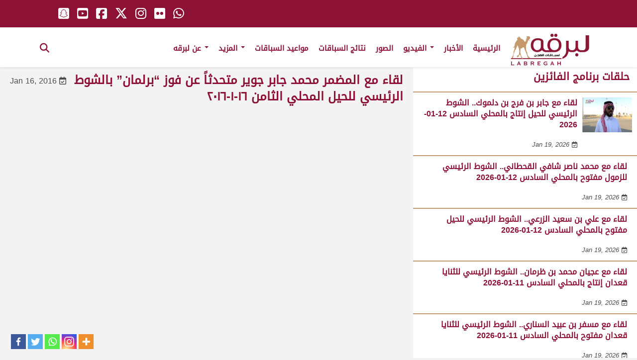

--- FILE ---
content_type: text/html; charset=UTF-8
request_url: https://www.labregah.org/program/%D9%84%D9%82%D8%A7%D8%A1-%D9%85%D8%B9-%D8%A7%D9%84%D9%85%D8%B6%D9%85%D8%B1-%D9%85%D8%AD%D9%85%D8%AF-%D8%AC%D8%A7%D8%A8%D8%B1-%D8%AC%D9%88%D9%8A%D8%B1-%D9%85%D8%AA%D8%AD%D8%AF%D8%AB%D8%A7%D9%8B-%D8%B9/
body_size: 15285
content:
<!doctype html>
<html lang="en-US" class="no-js"><head>
		<meta charset="UTF-8">
		<title>  لقاء مع المضمر محمد جابر جوير متحدثاً عن فوز &#8220;برلمان&#8221; بالشوط الرئيسي للحيل المحلي الثامن  ١٦-١-٢٠١٦ : لبرقه لسباقات الهجن</title>

		<link href="//www.google-analytics.com" rel="dns-prefetch">
        <link href="https://www.labregah.org/wp-content/themes/labregah/img/icons/favicon.ico" rel="shortcut icon">
        <link href="https://www.labregah.org/wp-content/themes/labregah/img/icons/touch.png" rel="apple-touch-icon-precomposed">

		<meta http-equiv="X-UA-Compatible" content="IE=edge,chrome=1">
		<meta name="viewport" content="width=device-width, initial-scale=1.0">
		<meta name="description" content="موقع لبرقه لسباقات الهجن">

			<script type="text/javascript">function theChampLoadEvent(e){var t=window.onload;if(typeof window.onload!="function"){window.onload=e}else{window.onload=function(){t();e()}}}</script>
		<script type="text/javascript">var theChampDefaultLang = 'en_US', theChampCloseIconPath = 'https://www.labregah.org/wp-content/plugins/super-socializer/images/close.png';</script>
		<script>var theChampSiteUrl = 'https://www.labregah.org', theChampVerified = 0, theChampEmailPopup = 0, heateorSsMoreSharePopupSearchText = 'Search';</script>
			<script> var theChampFBKey = '', theChampFBLang = 'en_US', theChampFbLikeMycred = 0, theChampSsga = 0, theChampCommentNotification = 0, theChampHeateorFcmRecentComments = 0, theChampFbIosLogin = 0; </script>
				<script> var theChampSharingAjaxUrl = 'https://www.labregah.org/wp-admin/admin-ajax.php', heateorSsFbMessengerAPI = 'https://www.facebook.com/dialog/send?app_id=595489497242932&display=popup&link=%encoded_post_url%&redirect_uri=%encoded_post_url%',heateorSsWhatsappShareAPI = 'web', heateorSsUrlCountFetched = [], heateorSsSharesText = 'Shares', heateorSsShareText = 'Share', theChampPluginIconPath = 'https://www.labregah.org/wp-content/plugins/super-socializer/images/logo.png', theChampSaveSharesLocally = 0, theChampHorizontalSharingCountEnable = 0, theChampVerticalSharingCountEnable = 0, theChampSharingOffset = -10, theChampCounterOffset = -10, theChampMobileStickySharingEnabled = 0, heateorSsCopyLinkMessage = "Link copied.";
		var heateorSsHorSharingShortUrl = "https://www.labregah.org/program/%d9%84%d9%82%d8%a7%d8%a1-%d9%85%d8%b9-%d8%a7%d9%84%d9%85%d8%b6%d9%85%d8%b1-%d9%85%d8%ad%d9%85%d8%af-%d8%ac%d8%a7%d8%a8%d8%b1-%d8%ac%d9%88%d9%8a%d8%b1-%d9%85%d8%aa%d8%ad%d8%af%d8%ab%d8%a7%d9%8b-%d8%b9/";var heateorSsVerticalSharingShortUrl = "https://www.labregah.org/program/%d9%84%d9%82%d8%a7%d8%a1-%d9%85%d8%b9-%d8%a7%d9%84%d9%85%d8%b6%d9%85%d8%b1-%d9%85%d8%ad%d9%85%d8%af-%d8%ac%d8%a7%d8%a8%d8%b1-%d8%ac%d9%88%d9%8a%d8%b1-%d9%85%d8%aa%d8%ad%d8%af%d8%ab%d8%a7%d9%8b-%d8%b9/";		</script>
			<style type="text/css">
						.the_champ_button_instagram span.the_champ_svg,a.the_champ_instagram span.the_champ_svg{background:radial-gradient(circle at 30% 107%,#fdf497 0,#fdf497 5%,#fd5949 45%,#d6249f 60%,#285aeb 90%)}
					.the_champ_horizontal_sharing .the_champ_svg,.heateor_ss_standard_follow_icons_container .the_champ_svg{
					color: #fff;
				border-width: 0px;
		border-style: solid;
		border-color: transparent;
	}
		.the_champ_horizontal_sharing .theChampTCBackground{
		color:#666;
	}
		.the_champ_horizontal_sharing span.the_champ_svg:hover,.heateor_ss_standard_follow_icons_container span.the_champ_svg:hover{
				border-color: transparent;
	}
		.the_champ_vertical_sharing span.the_champ_svg,.heateor_ss_floating_follow_icons_container span.the_champ_svg{
					color: #fff;
				border-width: 0px;
		border-style: solid;
		border-color: transparent;
	}
		.the_champ_vertical_sharing .theChampTCBackground{
		color:#666;
	}
		.the_champ_vertical_sharing span.the_champ_svg:hover,.heateor_ss_floating_follow_icons_container span.the_champ_svg:hover{
						border-color: transparent;
		}
	@media screen and (max-width:783px){.the_champ_vertical_sharing{display:none!important}}</style>
	<meta name='robots' content='max-image-preview:large' />
<!-- This site uses the Google Analytics by MonsterInsights plugin v7.12.2 - Using Analytics tracking - https://www.monsterinsights.com/ -->
<!-- Note: MonsterInsights is not currently configured on this site. The site owner needs to authenticate with Google Analytics in the MonsterInsights settings panel. -->
<!-- No UA code set -->
<!-- / Google Analytics by MonsterInsights -->
<script type="text/javascript">
/* <![CDATA[ */
window._wpemojiSettings = {"baseUrl":"https:\/\/s.w.org\/images\/core\/emoji\/14.0.0\/72x72\/","ext":".png","svgUrl":"https:\/\/s.w.org\/images\/core\/emoji\/14.0.0\/svg\/","svgExt":".svg","source":{"concatemoji":"https:\/\/www.labregah.org\/wp-includes\/js\/wp-emoji-release.min.js?ver=6.4.7"}};
/*! This file is auto-generated */
!function(i,n){var o,s,e;function c(e){try{var t={supportTests:e,timestamp:(new Date).valueOf()};sessionStorage.setItem(o,JSON.stringify(t))}catch(e){}}function p(e,t,n){e.clearRect(0,0,e.canvas.width,e.canvas.height),e.fillText(t,0,0);var t=new Uint32Array(e.getImageData(0,0,e.canvas.width,e.canvas.height).data),r=(e.clearRect(0,0,e.canvas.width,e.canvas.height),e.fillText(n,0,0),new Uint32Array(e.getImageData(0,0,e.canvas.width,e.canvas.height).data));return t.every(function(e,t){return e===r[t]})}function u(e,t,n){switch(t){case"flag":return n(e,"\ud83c\udff3\ufe0f\u200d\u26a7\ufe0f","\ud83c\udff3\ufe0f\u200b\u26a7\ufe0f")?!1:!n(e,"\ud83c\uddfa\ud83c\uddf3","\ud83c\uddfa\u200b\ud83c\uddf3")&&!n(e,"\ud83c\udff4\udb40\udc67\udb40\udc62\udb40\udc65\udb40\udc6e\udb40\udc67\udb40\udc7f","\ud83c\udff4\u200b\udb40\udc67\u200b\udb40\udc62\u200b\udb40\udc65\u200b\udb40\udc6e\u200b\udb40\udc67\u200b\udb40\udc7f");case"emoji":return!n(e,"\ud83e\udef1\ud83c\udffb\u200d\ud83e\udef2\ud83c\udfff","\ud83e\udef1\ud83c\udffb\u200b\ud83e\udef2\ud83c\udfff")}return!1}function f(e,t,n){var r="undefined"!=typeof WorkerGlobalScope&&self instanceof WorkerGlobalScope?new OffscreenCanvas(300,150):i.createElement("canvas"),a=r.getContext("2d",{willReadFrequently:!0}),o=(a.textBaseline="top",a.font="600 32px Arial",{});return e.forEach(function(e){o[e]=t(a,e,n)}),o}function t(e){var t=i.createElement("script");t.src=e,t.defer=!0,i.head.appendChild(t)}"undefined"!=typeof Promise&&(o="wpEmojiSettingsSupports",s=["flag","emoji"],n.supports={everything:!0,everythingExceptFlag:!0},e=new Promise(function(e){i.addEventListener("DOMContentLoaded",e,{once:!0})}),new Promise(function(t){var n=function(){try{var e=JSON.parse(sessionStorage.getItem(o));if("object"==typeof e&&"number"==typeof e.timestamp&&(new Date).valueOf()<e.timestamp+604800&&"object"==typeof e.supportTests)return e.supportTests}catch(e){}return null}();if(!n){if("undefined"!=typeof Worker&&"undefined"!=typeof OffscreenCanvas&&"undefined"!=typeof URL&&URL.createObjectURL&&"undefined"!=typeof Blob)try{var e="postMessage("+f.toString()+"("+[JSON.stringify(s),u.toString(),p.toString()].join(",")+"));",r=new Blob([e],{type:"text/javascript"}),a=new Worker(URL.createObjectURL(r),{name:"wpTestEmojiSupports"});return void(a.onmessage=function(e){c(n=e.data),a.terminate(),t(n)})}catch(e){}c(n=f(s,u,p))}t(n)}).then(function(e){for(var t in e)n.supports[t]=e[t],n.supports.everything=n.supports.everything&&n.supports[t],"flag"!==t&&(n.supports.everythingExceptFlag=n.supports.everythingExceptFlag&&n.supports[t]);n.supports.everythingExceptFlag=n.supports.everythingExceptFlag&&!n.supports.flag,n.DOMReady=!1,n.readyCallback=function(){n.DOMReady=!0}}).then(function(){return e}).then(function(){var e;n.supports.everything||(n.readyCallback(),(e=n.source||{}).concatemoji?t(e.concatemoji):e.wpemoji&&e.twemoji&&(t(e.twemoji),t(e.wpemoji)))}))}((window,document),window._wpemojiSettings);
/* ]]> */
</script>
<style id='wp-emoji-styles-inline-css' type='text/css'>

	img.wp-smiley, img.emoji {
		display: inline !important;
		border: none !important;
		box-shadow: none !important;
		height: 1em !important;
		width: 1em !important;
		margin: 0 0.07em !important;
		vertical-align: -0.1em !important;
		background: none !important;
		padding: 0 !important;
	}
</style>
<link rel='stylesheet' id='wp-block-library-css' href='https://www.labregah.org/wp-includes/css/dist/block-library/style.min.css?ver=6.4.7' media='all' />
<style id='classic-theme-styles-inline-css' type='text/css'>
/*! This file is auto-generated */
.wp-block-button__link{color:#fff;background-color:#32373c;border-radius:9999px;box-shadow:none;text-decoration:none;padding:calc(.667em + 2px) calc(1.333em + 2px);font-size:1.125em}.wp-block-file__button{background:#32373c;color:#fff;text-decoration:none}
</style>
<style id='global-styles-inline-css' type='text/css'>
body{--wp--preset--color--black: #000000;--wp--preset--color--cyan-bluish-gray: #abb8c3;--wp--preset--color--white: #ffffff;--wp--preset--color--pale-pink: #f78da7;--wp--preset--color--vivid-red: #cf2e2e;--wp--preset--color--luminous-vivid-orange: #ff6900;--wp--preset--color--luminous-vivid-amber: #fcb900;--wp--preset--color--light-green-cyan: #7bdcb5;--wp--preset--color--vivid-green-cyan: #00d084;--wp--preset--color--pale-cyan-blue: #8ed1fc;--wp--preset--color--vivid-cyan-blue: #0693e3;--wp--preset--color--vivid-purple: #9b51e0;--wp--preset--gradient--vivid-cyan-blue-to-vivid-purple: linear-gradient(135deg,rgba(6,147,227,1) 0%,rgb(155,81,224) 100%);--wp--preset--gradient--light-green-cyan-to-vivid-green-cyan: linear-gradient(135deg,rgb(122,220,180) 0%,rgb(0,208,130) 100%);--wp--preset--gradient--luminous-vivid-amber-to-luminous-vivid-orange: linear-gradient(135deg,rgba(252,185,0,1) 0%,rgba(255,105,0,1) 100%);--wp--preset--gradient--luminous-vivid-orange-to-vivid-red: linear-gradient(135deg,rgba(255,105,0,1) 0%,rgb(207,46,46) 100%);--wp--preset--gradient--very-light-gray-to-cyan-bluish-gray: linear-gradient(135deg,rgb(238,238,238) 0%,rgb(169,184,195) 100%);--wp--preset--gradient--cool-to-warm-spectrum: linear-gradient(135deg,rgb(74,234,220) 0%,rgb(151,120,209) 20%,rgb(207,42,186) 40%,rgb(238,44,130) 60%,rgb(251,105,98) 80%,rgb(254,248,76) 100%);--wp--preset--gradient--blush-light-purple: linear-gradient(135deg,rgb(255,206,236) 0%,rgb(152,150,240) 100%);--wp--preset--gradient--blush-bordeaux: linear-gradient(135deg,rgb(254,205,165) 0%,rgb(254,45,45) 50%,rgb(107,0,62) 100%);--wp--preset--gradient--luminous-dusk: linear-gradient(135deg,rgb(255,203,112) 0%,rgb(199,81,192) 50%,rgb(65,88,208) 100%);--wp--preset--gradient--pale-ocean: linear-gradient(135deg,rgb(255,245,203) 0%,rgb(182,227,212) 50%,rgb(51,167,181) 100%);--wp--preset--gradient--electric-grass: linear-gradient(135deg,rgb(202,248,128) 0%,rgb(113,206,126) 100%);--wp--preset--gradient--midnight: linear-gradient(135deg,rgb(2,3,129) 0%,rgb(40,116,252) 100%);--wp--preset--font-size--small: 13px;--wp--preset--font-size--medium: 20px;--wp--preset--font-size--large: 36px;--wp--preset--font-size--x-large: 42px;--wp--preset--spacing--20: 0.44rem;--wp--preset--spacing--30: 0.67rem;--wp--preset--spacing--40: 1rem;--wp--preset--spacing--50: 1.5rem;--wp--preset--spacing--60: 2.25rem;--wp--preset--spacing--70: 3.38rem;--wp--preset--spacing--80: 5.06rem;--wp--preset--shadow--natural: 6px 6px 9px rgba(0, 0, 0, 0.2);--wp--preset--shadow--deep: 12px 12px 50px rgba(0, 0, 0, 0.4);--wp--preset--shadow--sharp: 6px 6px 0px rgba(0, 0, 0, 0.2);--wp--preset--shadow--outlined: 6px 6px 0px -3px rgba(255, 255, 255, 1), 6px 6px rgba(0, 0, 0, 1);--wp--preset--shadow--crisp: 6px 6px 0px rgba(0, 0, 0, 1);}:where(.is-layout-flex){gap: 0.5em;}:where(.is-layout-grid){gap: 0.5em;}body .is-layout-flow > .alignleft{float: left;margin-inline-start: 0;margin-inline-end: 2em;}body .is-layout-flow > .alignright{float: right;margin-inline-start: 2em;margin-inline-end: 0;}body .is-layout-flow > .aligncenter{margin-left: auto !important;margin-right: auto !important;}body .is-layout-constrained > .alignleft{float: left;margin-inline-start: 0;margin-inline-end: 2em;}body .is-layout-constrained > .alignright{float: right;margin-inline-start: 2em;margin-inline-end: 0;}body .is-layout-constrained > .aligncenter{margin-left: auto !important;margin-right: auto !important;}body .is-layout-constrained > :where(:not(.alignleft):not(.alignright):not(.alignfull)){max-width: var(--wp--style--global--content-size);margin-left: auto !important;margin-right: auto !important;}body .is-layout-constrained > .alignwide{max-width: var(--wp--style--global--wide-size);}body .is-layout-flex{display: flex;}body .is-layout-flex{flex-wrap: wrap;align-items: center;}body .is-layout-flex > *{margin: 0;}body .is-layout-grid{display: grid;}body .is-layout-grid > *{margin: 0;}:where(.wp-block-columns.is-layout-flex){gap: 2em;}:where(.wp-block-columns.is-layout-grid){gap: 2em;}:where(.wp-block-post-template.is-layout-flex){gap: 1.25em;}:where(.wp-block-post-template.is-layout-grid){gap: 1.25em;}.has-black-color{color: var(--wp--preset--color--black) !important;}.has-cyan-bluish-gray-color{color: var(--wp--preset--color--cyan-bluish-gray) !important;}.has-white-color{color: var(--wp--preset--color--white) !important;}.has-pale-pink-color{color: var(--wp--preset--color--pale-pink) !important;}.has-vivid-red-color{color: var(--wp--preset--color--vivid-red) !important;}.has-luminous-vivid-orange-color{color: var(--wp--preset--color--luminous-vivid-orange) !important;}.has-luminous-vivid-amber-color{color: var(--wp--preset--color--luminous-vivid-amber) !important;}.has-light-green-cyan-color{color: var(--wp--preset--color--light-green-cyan) !important;}.has-vivid-green-cyan-color{color: var(--wp--preset--color--vivid-green-cyan) !important;}.has-pale-cyan-blue-color{color: var(--wp--preset--color--pale-cyan-blue) !important;}.has-vivid-cyan-blue-color{color: var(--wp--preset--color--vivid-cyan-blue) !important;}.has-vivid-purple-color{color: var(--wp--preset--color--vivid-purple) !important;}.has-black-background-color{background-color: var(--wp--preset--color--black) !important;}.has-cyan-bluish-gray-background-color{background-color: var(--wp--preset--color--cyan-bluish-gray) !important;}.has-white-background-color{background-color: var(--wp--preset--color--white) !important;}.has-pale-pink-background-color{background-color: var(--wp--preset--color--pale-pink) !important;}.has-vivid-red-background-color{background-color: var(--wp--preset--color--vivid-red) !important;}.has-luminous-vivid-orange-background-color{background-color: var(--wp--preset--color--luminous-vivid-orange) !important;}.has-luminous-vivid-amber-background-color{background-color: var(--wp--preset--color--luminous-vivid-amber) !important;}.has-light-green-cyan-background-color{background-color: var(--wp--preset--color--light-green-cyan) !important;}.has-vivid-green-cyan-background-color{background-color: var(--wp--preset--color--vivid-green-cyan) !important;}.has-pale-cyan-blue-background-color{background-color: var(--wp--preset--color--pale-cyan-blue) !important;}.has-vivid-cyan-blue-background-color{background-color: var(--wp--preset--color--vivid-cyan-blue) !important;}.has-vivid-purple-background-color{background-color: var(--wp--preset--color--vivid-purple) !important;}.has-black-border-color{border-color: var(--wp--preset--color--black) !important;}.has-cyan-bluish-gray-border-color{border-color: var(--wp--preset--color--cyan-bluish-gray) !important;}.has-white-border-color{border-color: var(--wp--preset--color--white) !important;}.has-pale-pink-border-color{border-color: var(--wp--preset--color--pale-pink) !important;}.has-vivid-red-border-color{border-color: var(--wp--preset--color--vivid-red) !important;}.has-luminous-vivid-orange-border-color{border-color: var(--wp--preset--color--luminous-vivid-orange) !important;}.has-luminous-vivid-amber-border-color{border-color: var(--wp--preset--color--luminous-vivid-amber) !important;}.has-light-green-cyan-border-color{border-color: var(--wp--preset--color--light-green-cyan) !important;}.has-vivid-green-cyan-border-color{border-color: var(--wp--preset--color--vivid-green-cyan) !important;}.has-pale-cyan-blue-border-color{border-color: var(--wp--preset--color--pale-cyan-blue) !important;}.has-vivid-cyan-blue-border-color{border-color: var(--wp--preset--color--vivid-cyan-blue) !important;}.has-vivid-purple-border-color{border-color: var(--wp--preset--color--vivid-purple) !important;}.has-vivid-cyan-blue-to-vivid-purple-gradient-background{background: var(--wp--preset--gradient--vivid-cyan-blue-to-vivid-purple) !important;}.has-light-green-cyan-to-vivid-green-cyan-gradient-background{background: var(--wp--preset--gradient--light-green-cyan-to-vivid-green-cyan) !important;}.has-luminous-vivid-amber-to-luminous-vivid-orange-gradient-background{background: var(--wp--preset--gradient--luminous-vivid-amber-to-luminous-vivid-orange) !important;}.has-luminous-vivid-orange-to-vivid-red-gradient-background{background: var(--wp--preset--gradient--luminous-vivid-orange-to-vivid-red) !important;}.has-very-light-gray-to-cyan-bluish-gray-gradient-background{background: var(--wp--preset--gradient--very-light-gray-to-cyan-bluish-gray) !important;}.has-cool-to-warm-spectrum-gradient-background{background: var(--wp--preset--gradient--cool-to-warm-spectrum) !important;}.has-blush-light-purple-gradient-background{background: var(--wp--preset--gradient--blush-light-purple) !important;}.has-blush-bordeaux-gradient-background{background: var(--wp--preset--gradient--blush-bordeaux) !important;}.has-luminous-dusk-gradient-background{background: var(--wp--preset--gradient--luminous-dusk) !important;}.has-pale-ocean-gradient-background{background: var(--wp--preset--gradient--pale-ocean) !important;}.has-electric-grass-gradient-background{background: var(--wp--preset--gradient--electric-grass) !important;}.has-midnight-gradient-background{background: var(--wp--preset--gradient--midnight) !important;}.has-small-font-size{font-size: var(--wp--preset--font-size--small) !important;}.has-medium-font-size{font-size: var(--wp--preset--font-size--medium) !important;}.has-large-font-size{font-size: var(--wp--preset--font-size--large) !important;}.has-x-large-font-size{font-size: var(--wp--preset--font-size--x-large) !important;}
.wp-block-navigation a:where(:not(.wp-element-button)){color: inherit;}
:where(.wp-block-post-template.is-layout-flex){gap: 1.25em;}:where(.wp-block-post-template.is-layout-grid){gap: 1.25em;}
:where(.wp-block-columns.is-layout-flex){gap: 2em;}:where(.wp-block-columns.is-layout-grid){gap: 2em;}
.wp-block-pullquote{font-size: 1.5em;line-height: 1.6;}
</style>
<link rel='stylesheet' id='ald-styles-css' href='https://www.labregah.org/wp-content/plugins/ajax-load-more-anything/assets/css/styles.css?ver=3.3.2' media='all' />
<link rel='stylesheet' id='contact-form-7-css' href='https://www.labregah.org/wp-content/plugins/contact-form-7/includes/css/styles.css?ver=5.2.1' media='all' />
<link rel='stylesheet' id='wprpsp-public-style-css' href='https://www.labregah.org/wp-content/plugins/wp-responsive-recent-post-slider-pro/assets/css/wprpsp-public.min.css?ver=1.4.1' media='all' />
<link rel='stylesheet' id='wpos-slick-style-css' href='https://www.labregah.org/wp-content/plugins/wp-responsive-recent-post-slider-pro/assets/css/slick.css?ver=1.4.1' media='all' />
<link rel='stylesheet' id='search-filter-plugin-styles-css' href='https://www.labregah.org/wp-content/plugins/search-filter-pro/public/assets/css/search-filter.min.css?ver=2.5.8' media='all' />
<link rel='stylesheet' id='normalize-css' href='https://www.labregah.org/wp-content/themes/labregah/normalize.css?ver=1.0' media='all' />
<link rel='stylesheet' id='html5blank-css' href='https://www.labregah.org/wp-content/themes/labregah/style.css?ver=1.0' media='all' />
<link rel='stylesheet' id='the_champ_frontend_css-css' href='https://www.labregah.org/wp-content/plugins/super-socializer/css/front.css?ver=7.13.63' media='all' />
<link rel='stylesheet' id='photonic-css' href='https://www.labregah.org/wp-content/plugins/photonic/include/css/front-end/combo-slider/photonic-swipebox.min.css?ver=20251004-203649' media='all' />
<script type="text/javascript" src="https://www.labregah.org/wp-content/themes/labregah/js/lib/conditionizr-4.3.0.min.js?ver=4.3.0" id="conditionizr-js"></script>
<script type="text/javascript" src="https://www.labregah.org/wp-content/themes/labregah/js/lib/modernizr-2.7.1.min.js?ver=2.7.1" id="modernizr-js"></script>
<script type="text/javascript" src="https://ajax.googleapis.com/ajax/libs/jquery/1.12.4/jquery.min.js?ver=1.12.4" id="jquery-js"></script>
<script type="text/javascript" src="https://www.labregah.org/wp-content/themes/labregah/js/scripts.js?ver=1.0.0" id="html5blankscripts-js"></script>
<script type="text/javascript" src="https://www.labregah.org/wp-content/themes/labregah/js/bootstrap.min.js?ver=6.4.7" id="bootstrap-js"></script>
<script type="text/javascript" src="https://www.labregah.org/wp-content/themes/labregah/js/GlobalInlineScripts.js?ver=6.4.7" id="GlobalInlineScripts-js"></script>
<script type="text/javascript" id="ald-scripts-js-extra">
/* <![CDATA[ */
var ald_params = {"nonce":"35f6ffc41f","ajaxurl":"https:\/\/www.labregah.org\/wp-admin\/admin-ajax.php","ald_pro":"0"};
/* ]]> */
</script>
<script type="text/javascript" src="https://www.labregah.org/wp-content/plugins/ajax-load-more-anything/assets/js/scripts.js?ver=3.3.2" id="ald-scripts-js"></script>
<script type="text/javascript" id="search-filter-plugin-build-js-extra">
/* <![CDATA[ */
var SF_LDATA = {"ajax_url":"https:\/\/www.labregah.org\/wp-admin\/admin-ajax.php","home_url":"https:\/\/www.labregah.org\/","extensions":[]};
/* ]]> */
</script>
<script type="text/javascript" src="https://www.labregah.org/wp-content/plugins/search-filter-pro/public/assets/js/search-filter-build.min.js?ver=2.5.8" id="search-filter-plugin-build-js"></script>
<script type="text/javascript" src="https://www.labregah.org/wp-content/plugins/search-filter-pro/public/assets/js/chosen.jquery.min.js?ver=2.5.8" id="search-filter-plugin-chosen-js"></script>
<link rel="https://api.w.org/" href="https://www.labregah.org/wp-json/" /><link rel="alternate" type="application/json" href="https://www.labregah.org/wp-json/wp/v2/program/1949" /><link rel="alternate" type="application/json+oembed" href="https://www.labregah.org/wp-json/oembed/1.0/embed?url=https%3A%2F%2Fwww.labregah.org%2Fprogram%2F%25d9%2584%25d9%2582%25d8%25a7%25d8%25a1-%25d9%2585%25d8%25b9-%25d8%25a7%25d9%2584%25d9%2585%25d8%25b6%25d9%2585%25d8%25b1-%25d9%2585%25d8%25ad%25d9%2585%25d8%25af-%25d8%25ac%25d8%25a7%25d8%25a8%25d8%25b1-%25d8%25ac%25d9%2588%25d9%258a%25d8%25b1-%25d9%2585%25d8%25aa%25d8%25ad%25d8%25af%25d8%25ab%25d8%25a7%25d9%258b-%25d8%25b9%2F" />
<link rel="alternate" type="text/xml+oembed" href="https://www.labregah.org/wp-json/oembed/1.0/embed?url=https%3A%2F%2Fwww.labregah.org%2Fprogram%2F%25d9%2584%25d9%2582%25d8%25a7%25d8%25a1-%25d9%2585%25d8%25b9-%25d8%25a7%25d9%2584%25d9%2585%25d8%25b6%25d9%2585%25d8%25b1-%25d9%2585%25d8%25ad%25d9%2585%25d8%25af-%25d8%25ac%25d8%25a7%25d8%25a8%25d8%25b1-%25d8%25ac%25d9%2588%25d9%258a%25d8%25b1-%25d9%2585%25d8%25aa%25d8%25ad%25d8%25af%25d8%25ab%25d8%25a7%25d9%258b-%25d8%25b9%2F&#038;format=xml" />
<!-- There is no amphtml version available for this URL. --><style type="text/css">
/* Retrieved from saved CSS */
.photonic-panel { background:  rgb(17,17,17)  !important;

	border-top: none;
	border-right: none;
	border-bottom: none;
	border-left: none;
 }
.photonic-flickr-stream .photonic-pad-photosets { margin: 5px; }
.photonic-flickr-stream .photonic-pad-galleries { margin: 5px; }
.photonic-flickr-stream .photonic-pad-photos { padding: 5px 5px; }
.photonic-google-stream .photonic-pad-photos { padding: 5px 15px; }
.photonic-zenfolio-stream .photonic-pad-photos { padding: 5px 15px; }
.photonic-zenfolio-stream .photonic-pad-photosets { margin: 5px 15px; }
.photonic-instagram-stream .photonic-pad-photos { padding: 5px 15px; }
.photonic-smug-stream .photonic-pad-albums { margin: 15px; }
.photonic-smug-stream .photonic-pad-photos { padding: 5px 15px; }
.photonic-flickr-panel .photonic-pad-photos { padding: 10px 15px; box-sizing: border-box; }
.photonic-smug-panel .photonic-pad-photos { padding: 10px 15px; box-sizing: border-box; }
.photonic-random-layout .photonic-thumb { padding: 5px}
.photonic-masonry-layout .photonic-thumb { padding: 2px}
.photonic-mosaic-layout .photonic-thumb { padding: 2px}
.photonic-ie .photonic-masonry-layout .photonic-level-1, .photonic-ie .photonic-masonry-layout .photonic-level-2 { width: 200px; }

</style>
<style type="text/css">{display:none}{visibility:hidden}</style><!-- Global site tag (gtag.js) - Google Analytics -->
<script async src="https://www.googletagmanager.com/gtag/js?id=UA-131245185-1"></script>
<script>
  window.dataLayer = window.dataLayer || [];
  function gtag(){dataLayer.push(arguments);}
  gtag('js', new Date());

  gtag('config', 'UA-131245185-1');
</script>
		<script>
        // conditionizr.com
        // configure environment tests
        conditionizr.config({
            assets: 'https://www.labregah.org/wp-content/themes/labregah',
            tests: {}
        });
        </script>
	
		<link rel='stylesheet'   href='https://www.labregah.org/wp-content/themes/labregah/ar.css' media='all' />
			<link rel='stylesheet'   href='https://www.labregah.org/wp-content/themes/labregah/responsive.css' media='all' />
	<!--<link rel='stylesheet'   href='https://www.labregah.org/wp-content/themes/labregah/mobile.css' media='all' />-->
<link href="https://fonts.googleapis.com/css?family=Roboto:300,400,700" rel="stylesheet">
<script src="https://kit.fontawesome.com/68f5bd1c6a.js" crossorigin="anonymous"></script>

    </head>
	<body class="program-template-default single single-program postid-1949 wp-embed-responsive -------">
		           
		<div id="Home" class="block">
				
	  
  <nav class="navbar navbar-default navbar-fixed-top">
	  <div class="top-header">
					<div class="hwrapper pos-rel">
	  <ul class="horizantal-list global-social fl">
		   <li><a href="https://api.whatsapp.com/send?phone=0097466088429" target="_blank"><i class="fa-brands fa-whatsapp" aria-hidden="true"></i></a></li>  
		    <li><a href="http://flickr.com/photos/labregah/albums" target="_blank"><i class="fa-brands fa-flickr" aria-hidden="true"></i></a></li>
            <li><a href="http://instagram.com/labregahaccount" target="_blank"><i class="fa-brands fa-instagram" aria-hidden="true"></i></a></li>
            <li><a href="https://twitter.com/labregahaccount" target="_blank"><i class="fa-brands fa-x-twitter" aria-hidden="true"></i></a></li> 
            <li><a href="https://www.facebook.com/labregahaccount" target="_blank"><i class="fa-brands fa-square-facebook" aria-hidden="true"></i></a></li>  
			<li><a href="https://www.youtube.com/c/labregahnet" target="_blank"><i class="fa-brands fa-youtube-square" aria-hidden="true"></i></a></li> 
			<li><a href="http://snapchat.com/add/labregah.com" target="_blank"><i class="fa-brands fa-snapchat-square" aria-hidden="true"></i></a></li> 
			<li><a href="/live-stream" class="dis-none top-header-live" ><img src="https://www.labregah.org/wp-content/themes/labregah/img/icons/header-live.svg" width="22" alt="live" class="live-pos"></a></li>		 
          </ul> 
					</div>
		  </div><!--end top-header-->
    <div class="hwrapper pos-rel">
      <div class="container-fluid">
        <!-- Brand and toggle get grouped for better mobile display -->
		  
        <div class="navbar-header">
          <button type="button" class="navbar-toggle collapsed fr" data-toggle="collapse" data-target="#bs-example-navbar-collapse-1" aria-expanded="false"> <span class="sr-only">Toggle navigation</span> <span class="icon-bar"></span> <span class="icon-bar"></span> <span class="icon-bar"></span> </button>
 <a href="#" class="show-search-form search-toggle navbar-toggle fr"><i class="fa fa-search" aria-hidden="true"></i> </a>
          <h1> <a class="navbar-brand fl" href="https://www.labregah.org"><img class="logo" src="https://www.labregah.org/wp-content/themes/labregah/img/logo.svg" ></a></h1>
        </div>
       
        <!-- Collect the nav links, forms, and other content for toggling -->
        <div class="collapse navbar-collapse" id="bs-example-navbar-collapse-1">
         <ul id="menu-primary" class="nav navbar-nav"><li itemscope="itemscope" itemtype="https://www.schema.org/SiteNavigationElement" id="menu-item-17" class="menu-item menu-item-type-post_type menu-item-object-page menu-item-17"><a title="الرئيسية" href="https://www.labregah.org/home/">الرئيسية</a></li>
<li itemscope="itemscope" itemtype="https://www.schema.org/SiteNavigationElement" id="menu-item-20" class="menu-item menu-item-type-custom menu-item-object-custom menu-item-20"><a title="الأخبار" href="/#news_nav">الأخبار</a></li>
<li itemscope="itemscope" itemtype="https://www.schema.org/SiteNavigationElement" id="menu-item-21" class="menu-item menu-item-type-custom menu-item-object-custom menu-item-has-children menu-item-21 dropdown"><a title="الفيديو" href="#" data-toggle="dropdown" class="dropdown-toggle" aria-haspopup="true">الفيديو <span class="caret"></span></a>
<ul role="menu" class=" dropdown-menu" >
	<li itemscope="itemscope" itemtype="https://www.schema.org/SiteNavigationElement" id="menu-item-164968" class="menu-item menu-item-type-post_type menu-item-object-page menu-item-164968"><a title="ملخصات السباقات" href="https://www.labregah.org/latest-race-summary-videos/">ملخصات السباقات</a></li>
	<li itemscope="itemscope" itemtype="https://www.schema.org/SiteNavigationElement" id="menu-item-221" class="menu-item menu-item-type-custom menu-item-object-custom menu-item-221"><a title="أحدث الفيديوهات" href="/latest-videos/">أحدث الفيديوهات</a></li>
	<li itemscope="itemscope" itemtype="https://www.schema.org/SiteNavigationElement" id="menu-item-210" class="menu-item menu-item-type-post_type menu-item-object-page menu-item-210"><a title="فيديوهات السباقات" href="https://www.labregah.org/racing-videos/">فيديوهات السباقات</a></li>
	<li itemscope="itemscope" itemtype="https://www.schema.org/SiteNavigationElement" id="menu-item-195428" class="menu-item menu-item-type-post_type menu-item-object-page menu-item-195428"><a title="أرشيف فيديوهات السباقات" href="https://www.labregah.org/racing-videos-archive/">أرشيف فيديوهات السباقات</a></li>
	<li itemscope="itemscope" itemtype="https://www.schema.org/SiteNavigationElement" id="menu-item-4622" class="menu-item menu-item-type-custom menu-item-object-custom menu-item-4622"><a title="برنامج مع الفائزين" href="/program/برنامج-مع-الفائزين/">برنامج مع الفائزين</a></li>
	<li itemscope="itemscope" itemtype="https://www.schema.org/SiteNavigationElement" id="menu-item-4623" class="menu-item menu-item-type-custom menu-item-object-custom menu-item-4623"><a title="برنامج عزبتي" href="/program/برنامج-عزبتي/">برنامج عزبتي</a></li>
	<li itemscope="itemscope" itemtype="https://www.schema.org/SiteNavigationElement" id="menu-item-4621" class="menu-item menu-item-type-custom menu-item-object-custom menu-item-4621"><a title="برنامج ساحة لبرقه" href="/program/%d8%a8%d8%b1%d9%86%d8%a7%d9%85%d8%ac-%d8%b3%d8%a7%d8%ad%d8%a9-%d9%84%d8%a8%d8%b1%d9%82%d9%87/">برنامج ساحة لبرقه</a></li>
	<li itemscope="itemscope" itemtype="https://www.schema.org/SiteNavigationElement" id="menu-item-222" class="menu-item menu-item-type-custom menu-item-object-custom menu-item-222"><a title="برنامج نجوم الميادين" href="/program/%d8%a8%d8%b1%d9%86%d8%a7%d9%85%d8%ac-%d9%86%d8%ac%d9%88%d9%85-%d8%a7%d9%84%d9%85%d9%8a%d8%a7%d8%af%d9%8a%d9%86/">برنامج نجوم الميادين</a></li>
</ul>
</li>
<li itemscope="itemscope" itemtype="https://www.schema.org/SiteNavigationElement" id="menu-item-22" class="menu-item menu-item-type-custom menu-item-object-custom menu-item-22"><a title="الصور" href="/#gallery_nav">الصور</a></li>
<li itemscope="itemscope" itemtype="https://www.schema.org/SiteNavigationElement" id="menu-item-177" class="menu-item menu-item-type-post_type menu-item-object-page menu-item-177"><a title="نتائج السباقات" href="https://www.labregah.org/racing-results/">نتائج السباقات</a></li>
<li itemscope="itemscope" itemtype="https://www.schema.org/SiteNavigationElement" id="menu-item-127" class="menu-item menu-item-type-post_type menu-item-object-page menu-item-127"><a title="مواعيد السباقات" href="https://www.labregah.org/racing-dates/">مواعيد السباقات</a></li>
<li itemscope="itemscope" itemtype="https://www.schema.org/SiteNavigationElement" id="menu-item-24" class="menu-item menu-item-type-custom menu-item-object-custom menu-item-has-children menu-item-24 dropdown"><a title="المزيد" href="#" data-toggle="dropdown" class="dropdown-toggle" aria-haspopup="true">المزيد <span class="caret"></span></a>
<ul role="menu" class=" dropdown-menu" >
	<li itemscope="itemscope" itemtype="https://www.schema.org/SiteNavigationElement" id="menu-item-296" class="menu-item menu-item-type-post_type menu-item-object-page menu-item-296"><a title="تقارير مصورة" href="https://www.labregah.org/%d8%aa%d9%82%d8%a7%d8%b1%d9%8a%d8%b1-%d9%84%d8%a8%d8%b1%d9%82%d9%87/">تقارير مصورة</a></li>
	<li itemscope="itemscope" itemtype="https://www.schema.org/SiteNavigationElement" id="menu-item-276" class="menu-item menu-item-type-post_type menu-item-object-page menu-item-276"><a title="مقاطع تاريخية" href="https://www.labregah.org/%d9%85%d9%82%d8%a7%d8%b7%d8%b9-%d8%aa%d8%a7%d8%b1%d9%8a%d8%ae%d9%8a%d8%a9/">مقاطع تاريخية</a></li>
	<li itemscope="itemscope" itemtype="https://www.schema.org/SiteNavigationElement" id="menu-item-254" class="menu-item menu-item-type-post_type menu-item-object-page menu-item-254"><a title="احصائيات" href="https://www.labregah.org/%d8%a7%d8%ad%d8%b5%d8%a7%d8%a6%d9%8a%d8%a7%d8%aa/">احصائيات</a></li>
	<li itemscope="itemscope" itemtype="https://www.schema.org/SiteNavigationElement" id="menu-item-261" class="menu-item menu-item-type-post_type menu-item-object-page menu-item-261"><a title="تقارير و أبحاث" href="https://www.labregah.org/%d8%aa%d9%82%d8%a7%d8%b1%d9%8a%d8%b1-%d9%88-%d8%a3%d8%a8%d8%ad%d8%a7%d8%ab/">تقارير و أبحاث</a></li>
	<li itemscope="itemscope" itemtype="https://www.schema.org/SiteNavigationElement" id="menu-item-268" class="menu-item menu-item-type-post_type menu-item-object-page menu-item-268"><a title="مجلة لبرقه" href="https://www.labregah.org/%d9%85%d8%ac%d9%84%d8%a9-%d9%84%d8%a8%d8%b1%d9%82%d9%87/">مجلة لبرقه</a></li>
</ul>
</li>
<li itemscope="itemscope" itemtype="https://www.schema.org/SiteNavigationElement" id="menu-item-23" class="menu-item menu-item-type-custom menu-item-object-custom menu-item-has-children menu-item-23 dropdown"><a title="عن لبرقه" href="#" data-toggle="dropdown" class="dropdown-toggle" aria-haspopup="true">عن لبرقه <span class="caret"></span></a>
<ul role="menu" class=" dropdown-menu" >
	<li itemscope="itemscope" itemtype="https://www.schema.org/SiteNavigationElement" id="menu-item-250" class="menu-item menu-item-type-post_type menu-item-object-page menu-item-250"><a title="موقع لبرقه لسباقات الهجن" href="https://www.labregah.org/%d9%85%d9%86-%d9%86%d8%ad%d9%86/">موقع لبرقه لسباقات الهجن</a></li>
	<li itemscope="itemscope" itemtype="https://www.schema.org/SiteNavigationElement" id="menu-item-249" class="menu-item menu-item-type-post_type menu-item-object-page menu-item-249"><a title="رسالة الموقع" href="https://www.labregah.org/%d8%b1%d8%b3%d8%a7%d9%84%d8%a9-%d8%a7%d9%84%d9%85%d9%88%d9%82%d8%b9/">رسالة الموقع</a></li>
	<li itemscope="itemscope" itemtype="https://www.schema.org/SiteNavigationElement" id="menu-item-248" class="menu-item menu-item-type-post_type menu-item-object-page menu-item-248"><a title="اتصل بنا" href="https://www.labregah.org/contact-us/">اتصل بنا</a></li>
	<li itemscope="itemscope" itemtype="https://www.schema.org/SiteNavigationElement" id="menu-item-247" class="menu-item menu-item-type-post_type menu-item-object-page menu-item-247"><a title="للإعلان على الموقع" href="https://www.labregah.org/%d9%84%d9%84%d8%a5%d8%b9%d9%84%d8%a7%d9%86-%d8%b9%d9%84%d9%89-%d8%a7%d9%84%d9%85%d9%88%d9%82%d8%b9/">للإعلان على الموقع</a></li>
</ul>
</li>
</ul>			<ul class="nav navbar-nav navbar-right custom  visible-lg visible-md visible-sm">
				<li><a href="/live-stream" class="live show-search" style="display:none"><span class="txt-live">البث المباشر</span> <img src="https://www.labregah.org/wp-content/themes/labregah/img/icons/live.svg" width="36" alt="live"></a>
				</li>
            <li><a href="#" class="show-search-form"><i class="fa fa-search" aria-hidden="true"></i> </a></li>

          </ul>
        </div>
        <!-- /.navbar-collapse -->
        <div class="search-container"> 
   <!-- search -->
<div class="rtl">
<form class="search" method="get" action="https://www.labregah.org" role="search">
	<input class="search-input" type="search" name="s" placeholder="ابحث في الموقع">
	<button class="search-submit dis-none" type="submit" role="button">Search</button>
</form>
	</div>
<!-- /search -->
 
</div>
<!--end search-container block-->
      </div>
      <!-- /.container-fluid -->
    </div>
    <!--end whrapper-->
  </nav>
</div>
<!--end block-->

 <!-- section -->


<div class="wrapper rtl">
    <div class="page-aside">
    
    <div class="page-aside-inner control-scroll" data-plugin="pageAsideScroll">
        <div data-role="container">
        <div data-role="content">
            <section class="page-aside-content">
				
		 			 		




 <h2 class="brand-color bold-fw  aside-title" >حلقات برنامج الفائزين</h2>
				
				 <div class="separator"></div>
                
              
              
         <div class="media media-box sidebar-programs " onClick="location.href='https://www.labregah.org/program/%d9%84%d9%82%d8%a7%d8%a1-%d9%85%d8%b9-%d8%ac%d8%a7%d8%a8%d8%b1-%d8%a8%d9%86-%d9%81%d8%b1%d8%ac-%d8%a8%d9%86-%d8%af%d9%84%d9%85%d9%88%d9%83-%d8%a7%d9%84%d8%b4%d9%88%d8%b7-%d8%a7%d9%84%d8%b1%d8%a6/';">
            <div class="thumb ">
                         <img src="https://www.labregah.org/wp-content/uploads/2026/01/Screenshot-2026-01-19-at-9.44.15 am-scaled.jpg" alt="لقاء مع جابر بن فرج بن دلموك.. الشوط الرئيسي للحيل إنتاج بالمحلي السادس 12-01-2026" class="fr sidebar-programs-img " />
                        <!-- /post thumbnail -->
            </div>
            <!--end thumb-->
            <div class="mbd"> <span></span>
				
              <h4 class="plr10 mb15"><a href="https://www.labregah.org/program/%d9%84%d9%82%d8%a7%d8%a1-%d9%85%d8%b9-%d8%ac%d8%a7%d8%a8%d8%b1-%d8%a8%d9%86-%d9%81%d8%b1%d8%ac-%d8%a8%d9%86-%d8%af%d9%84%d9%85%d9%88%d9%83-%d8%a7%d9%84%d8%b4%d9%88%d8%b7-%d8%a7%d9%84%d8%b1%d8%a6/" class="brand-color bold-fw">
                لقاء مع جابر بن فرج بن دلموك.. الشوط الرئيسي للحيل إنتاج بالمحلي السادس 12-01-2026                </a></h4>
              <p class="desc plr10"></p>
				
              <p class="desc meta-txt plr10">
				  <em> <small><i class="fa fa-calendar-check-o ml5 "></i>Jan 19, 2026</small></em> </p>
            </div>
            <!--end media body--> 
			 
          </div>
          <!--end media solutions-box--> 
           <div class="separator"></div>
       
   
         
         <div class="media media-box sidebar-programs " onClick="location.href='https://www.labregah.org/program/%d9%84%d9%82%d8%a7%d8%a1-%d9%85%d8%b9-%d9%85%d8%ad%d9%85%d8%af-%d9%86%d8%a7%d8%b5%d8%b1-%d8%b4%d8%a7%d9%81%d9%8a-%d8%a7%d9%84%d9%82%d8%ad%d8%b7%d8%a7%d9%86%d9%8a-%d8%a7%d9%84%d8%b4%d9%88%d8%b7/';">
            <div class="thumb ">
                         <!-- /post thumbnail -->
            </div>
            <!--end thumb-->
            <div class="mbd"> <span></span>
				
              <h4 class="plr10 mb15"><a href="https://www.labregah.org/program/%d9%84%d9%82%d8%a7%d8%a1-%d9%85%d8%b9-%d9%85%d8%ad%d9%85%d8%af-%d9%86%d8%a7%d8%b5%d8%b1-%d8%b4%d8%a7%d9%81%d9%8a-%d8%a7%d9%84%d9%82%d8%ad%d8%b7%d8%a7%d9%86%d9%8a-%d8%a7%d9%84%d8%b4%d9%88%d8%b7/" class="brand-color bold-fw">
                لقاء مع محمد ناصر شافي القحطاني.. الشوط الرئيسي للزمول مفتوح بالمحلي السادس 12-01-2026                </a></h4>
              <p class="desc plr10"></p>
				
              <p class="desc meta-txt plr10">
				  <em> <small><i class="fa fa-calendar-check-o ml5 "></i>Jan 19, 2026</small></em> </p>
            </div>
            <!--end media body--> 
			 
          </div>
          <!--end media solutions-box--> 
           <div class="separator"></div>
       
   
         
         <div class="media media-box sidebar-programs " onClick="location.href='https://www.labregah.org/program/%d9%84%d9%82%d8%a7%d8%a1-%d9%85%d8%b9-%d8%b9%d9%84%d9%8a-%d8%a8%d9%86-%d8%b3%d8%b9%d9%8a%d8%af-%d8%a7%d9%84%d8%b2%d8%b1%d8%b9%d9%8a-%d8%a7%d9%84%d8%b4%d9%88%d8%b7-%d8%a7%d9%84%d8%b1%d8%a6%d9%8a-3/';">
            <div class="thumb ">
                         <!-- /post thumbnail -->
            </div>
            <!--end thumb-->
            <div class="mbd"> <span></span>
				
              <h4 class="plr10 mb15"><a href="https://www.labregah.org/program/%d9%84%d9%82%d8%a7%d8%a1-%d9%85%d8%b9-%d8%b9%d9%84%d9%8a-%d8%a8%d9%86-%d8%b3%d8%b9%d9%8a%d8%af-%d8%a7%d9%84%d8%b2%d8%b1%d8%b9%d9%8a-%d8%a7%d9%84%d8%b4%d9%88%d8%b7-%d8%a7%d9%84%d8%b1%d8%a6%d9%8a-3/" class="brand-color bold-fw">
                لقاء مع علي بن سعيد الزرعي.. الشوط الرئيسي للحيل مفتوح بالمحلي السادس 12-01-2026                </a></h4>
              <p class="desc plr10"></p>
				
              <p class="desc meta-txt plr10">
				  <em> <small><i class="fa fa-calendar-check-o ml5 "></i>Jan 19, 2026</small></em> </p>
            </div>
            <!--end media body--> 
			 
          </div>
          <!--end media solutions-box--> 
           <div class="separator"></div>
       
   
         
         <div class="media media-box sidebar-programs " onClick="location.href='https://www.labregah.org/program/%d9%84%d9%82%d8%a7%d8%a1-%d9%85%d8%b9-%d8%b9%d8%ac%d9%8a%d8%a7%d9%86-%d9%85%d8%ad%d9%85%d8%af-%d8%a8%d9%86-%d8%b8%d8%b1%d9%85%d8%a7%d9%86-%d8%a7%d9%84%d8%b4%d9%88%d8%b7-%d8%a7%d9%84%d8%b1%d8%a6/';">
            <div class="thumb ">
                         <!-- /post thumbnail -->
            </div>
            <!--end thumb-->
            <div class="mbd"> <span></span>
				
              <h4 class="plr10 mb15"><a href="https://www.labregah.org/program/%d9%84%d9%82%d8%a7%d8%a1-%d9%85%d8%b9-%d8%b9%d8%ac%d9%8a%d8%a7%d9%86-%d9%85%d8%ad%d9%85%d8%af-%d8%a8%d9%86-%d8%b8%d8%b1%d9%85%d8%a7%d9%86-%d8%a7%d9%84%d8%b4%d9%88%d8%b7-%d8%a7%d9%84%d8%b1%d8%a6/" class="brand-color bold-fw">
                لقاء مع عجيان محمد بن ظرمان.. الشوط الرئيسي للثنايا قعدان إنتاج بالمحلي السادس 11-01-2026                </a></h4>
              <p class="desc plr10"></p>
				
              <p class="desc meta-txt plr10">
				  <em> <small><i class="fa fa-calendar-check-o ml5 "></i>Jan 19, 2026</small></em> </p>
            </div>
            <!--end media body--> 
			 
          </div>
          <!--end media solutions-box--> 
           <div class="separator"></div>
       
   
         
         <div class="media media-box sidebar-programs " onClick="location.href='https://www.labregah.org/program/%d9%84%d9%82%d8%a7%d8%a1-%d9%85%d8%b9-%d9%85%d8%b3%d9%81%d8%b1-%d8%a8%d9%86-%d8%b9%d8%a8%d9%8a%d8%af-%d8%a7%d9%84%d8%b3%d9%86%d8%a7%d8%b1%d9%8a-%d8%a7%d9%84%d8%b4%d9%88%d8%b7-%d8%a7%d9%84%d8%b1/';">
            <div class="thumb ">
                         <!-- /post thumbnail -->
            </div>
            <!--end thumb-->
            <div class="mbd"> <span></span>
				
              <h4 class="plr10 mb15"><a href="https://www.labregah.org/program/%d9%84%d9%82%d8%a7%d8%a1-%d9%85%d8%b9-%d9%85%d8%b3%d9%81%d8%b1-%d8%a8%d9%86-%d8%b9%d8%a8%d9%8a%d8%af-%d8%a7%d9%84%d8%b3%d9%86%d8%a7%d8%b1%d9%8a-%d8%a7%d9%84%d8%b4%d9%88%d8%b7-%d8%a7%d9%84%d8%b1/" class="brand-color bold-fw">
                لقاء مع مسفر بن عبيد السناري.. الشوط الرئيسي للثنايا قعدان مفتوح بالمحلي السادس 11-01-2026                </a></h4>
              <p class="desc plr10"></p>
				
              <p class="desc meta-txt plr10">
				  <em> <small><i class="fa fa-calendar-check-o ml5 "></i>Jan 19, 2026</small></em> </p>
            </div>
            <!--end media body--> 
			 
          </div>
          <!--end media solutions-box--> 
           <div class="separator"></div>
       
   
         
         <div class="media media-box sidebar-programs " onClick="location.href='https://www.labregah.org/program/%d9%84%d9%82%d8%a7%d8%a1-%d9%85%d8%b9-%d9%85%d8%ad%d9%85%d8%af-%d8%a8%d9%86-%d8%b9%d8%a8%d8%af%d8%a7%d9%84%d9%84%d9%87-%d8%a7%d9%84%d8%af%d9%88%d8%b3%d8%b1%d9%8a-%d9%88%d8%b9%d8%a8%d8%af%d8%a7%d9%84/';">
            <div class="thumb ">
                         <!-- /post thumbnail -->
            </div>
            <!--end thumb-->
            <div class="mbd"> <span></span>
				
              <h4 class="plr10 mb15"><a href="https://www.labregah.org/program/%d9%84%d9%82%d8%a7%d8%a1-%d9%85%d8%b9-%d9%85%d8%ad%d9%85%d8%af-%d8%a8%d9%86-%d8%b9%d8%a8%d8%af%d8%a7%d9%84%d9%84%d9%87-%d8%a7%d9%84%d8%af%d9%88%d8%b3%d8%b1%d9%8a-%d9%88%d8%b9%d8%a8%d8%af%d8%a7%d9%84/" class="brand-color bold-fw">
                لقاء مع محمد بن عبدالله الدوسري وعبدالعزيز بن عبدالله الدوسري.. الشوط الرئيسي للجذاع قعدان مفتوح بالمحلي السادس 10-01-2026                </a></h4>
              <p class="desc plr10"></p>
				
              <p class="desc meta-txt plr10">
				  <em> <small><i class="fa fa-calendar-check-o ml5 "></i>Jan 19, 2026</small></em> </p>
            </div>
            <!--end media body--> 
			 
          </div>
          <!--end media solutions-box--> 
           <div class="separator"></div>
       
   
         
         <div class="media media-box sidebar-programs " onClick="location.href='https://www.labregah.org/program/%d9%84%d9%82%d8%a7%d8%a1-%d9%85%d8%b9-%d8%b9%d9%84%d9%8a-%d8%a8%d9%86-%d9%85%d8%ad%d9%85%d8%af-%d8%a8%d9%86-%d8%a7%d9%86%d8%af%d9%8a%d9%84%d9%87-%d8%a7%d9%84%d8%b4%d9%88%d8%b7-%d8%a7%d9%84%d8%b1/';">
            <div class="thumb ">
                         <!-- /post thumbnail -->
            </div>
            <!--end thumb-->
            <div class="mbd"> <span></span>
				
              <h4 class="plr10 mb15"><a href="https://www.labregah.org/program/%d9%84%d9%82%d8%a7%d8%a1-%d9%85%d8%b9-%d8%b9%d9%84%d9%8a-%d8%a8%d9%86-%d9%85%d8%ad%d9%85%d8%af-%d8%a8%d9%86-%d8%a7%d9%86%d8%af%d9%8a%d9%84%d9%87-%d8%a7%d9%84%d8%b4%d9%88%d8%b7-%d8%a7%d9%84%d8%b1/" class="brand-color bold-fw">
                لقاء مع علي بن محمد بن انديله.. الشوط الرئيسي للجذاع قعدان إنتاج بالمحلي السادس 10-01-2026                </a></h4>
              <p class="desc plr10"></p>
				
              <p class="desc meta-txt plr10">
				  <em> <small><i class="fa fa-calendar-check-o ml5 "></i>Jan 19, 2026</small></em> </p>
            </div>
            <!--end media body--> 
			 
          </div>
          <!--end media solutions-box--> 
           <div class="separator"></div>
       
   
         
         <div class="media media-box sidebar-programs " onClick="location.href='https://www.labregah.org/program/%d9%84%d9%82%d8%a7%d8%a1-%d9%85%d8%b9-%d9%85%d8%ad%d9%85%d8%af-%d8%a8%d9%86-%d8%ad%d8%b2%d8%a7%d9%85-%d8%a8%d9%86-%d8%a7%d9%86%d8%af%d9%8a%d9%84%d9%87-%d8%a7%d9%84%d8%b4%d9%88%d8%b7-%d8%a7%d9%84/';">
            <div class="thumb ">
                         <!-- /post thumbnail -->
            </div>
            <!--end thumb-->
            <div class="mbd"> <span></span>
				
              <h4 class="plr10 mb15"><a href="https://www.labregah.org/program/%d9%84%d9%82%d8%a7%d8%a1-%d9%85%d8%b9-%d9%85%d8%ad%d9%85%d8%af-%d8%a8%d9%86-%d8%ad%d8%b2%d8%a7%d9%85-%d8%a8%d9%86-%d8%a7%d9%86%d8%af%d9%8a%d9%84%d9%87-%d8%a7%d9%84%d8%b4%d9%88%d8%b7-%d8%a7%d9%84/" class="brand-color bold-fw">
                لقاء مع محمد بن حزام بن انديله.. الشوط الرئيسي للجذاع بكار إنتاج بالمحلي السادس 10-01-2026                </a></h4>
              <p class="desc plr10"></p>
				
              <p class="desc meta-txt plr10">
				  <em> <small><i class="fa fa-calendar-check-o ml5 "></i>Jan 19, 2026</small></em> </p>
            </div>
            <!--end media body--> 
			 
          </div>
          <!--end media solutions-box--> 
           <div class="separator"></div>
       
   
         
         <div class="media media-box sidebar-programs " onClick="location.href='https://www.labregah.org/program/%d9%84%d9%82%d8%a7%d8%a1-%d9%85%d8%b9-%d8%b2%d8%a7%d9%8a%d8%af-%d8%a8%d9%86-%d8%b3%d8%b9%d9%8a%d8%af-%d9%84%d8%ac%d8%a8%d8%b9-%d8%a7%d9%84%d8%ae%d9%8a%d8%a7%d8%b1%d9%8a%d9%86-%d8%a7%d9%84%d8%b4/';">
            <div class="thumb ">
                         <!-- /post thumbnail -->
            </div>
            <!--end thumb-->
            <div class="mbd"> <span></span>
				
              <h4 class="plr10 mb15"><a href="https://www.labregah.org/program/%d9%84%d9%82%d8%a7%d8%a1-%d9%85%d8%b9-%d8%b2%d8%a7%d9%8a%d8%af-%d8%a8%d9%86-%d8%b3%d8%b9%d9%8a%d8%af-%d9%84%d8%ac%d8%a8%d8%b9-%d8%a7%d9%84%d8%ae%d9%8a%d8%a7%d8%b1%d9%8a%d9%86-%d8%a7%d9%84%d8%b4/" class="brand-color bold-fw">
                لقاء مع زايد بن سعيد لجبع الخيارين.. الشوط الرئيسي للجذاع بكار مفتوح بالمحلي السادس 10-01-2026                </a></h4>
              <p class="desc plr10"></p>
				
              <p class="desc meta-txt plr10">
				  <em> <small><i class="fa fa-calendar-check-o ml5 "></i>Jan 19, 2026</small></em> </p>
            </div>
            <!--end media body--> 
			 
          </div>
          <!--end media solutions-box--> 
           <div class="separator"></div>
       
   
         
         <div class="media media-box sidebar-programs " onClick="location.href='https://www.labregah.org/program/%d9%84%d9%82%d8%a7%d8%a1-%d9%85%d8%b9-%d9%86%d8%a7%d8%b5%d8%b1-%d8%a8%d9%86-%d8%ad%d9%85%d8%af-%d8%a7%d9%84%d8%ac%d8%b1%d8%ad%d8%a8-%d8%a7%d9%84%d8%b4%d9%88%d8%b7-%d8%a7%d9%84%d8%b1%d8%a6/';">
            <div class="thumb ">
                         <img src="https://www.labregah.org/wp-content/uploads/2026/01/Screen-Shot-2026-01-09-at-9.25.41-PM-scaled.jpg" alt="لقاء مع  ناصر بن حمد الجرحب.. الشوط الرئيسي للقايا بكار إنتاح  بالمحلي السادس 09-01-2026" class="fr sidebar-programs-img " />
                        <!-- /post thumbnail -->
            </div>
            <!--end thumb-->
            <div class="mbd"> <span></span>
				
              <h4 class="plr10 mb15"><a href="https://www.labregah.org/program/%d9%84%d9%82%d8%a7%d8%a1-%d9%85%d8%b9-%d9%86%d8%a7%d8%b5%d8%b1-%d8%a8%d9%86-%d8%ad%d9%85%d8%af-%d8%a7%d9%84%d8%ac%d8%b1%d8%ad%d8%a8-%d8%a7%d9%84%d8%b4%d9%88%d8%b7-%d8%a7%d9%84%d8%b1%d8%a6/" class="brand-color bold-fw">
                لقاء مع  ناصر بن حمد الجرحب.. الشوط الرئيسي للقايا بكار إنتاح  بالمحلي السادس 09-01-2026                </a></h4>
              <p class="desc plr10"></p>
				
              <p class="desc meta-txt plr10">
				  <em> <small><i class="fa fa-calendar-check-o ml5 "></i>Jan 9, 2026</small></em> </p>
            </div>
            <!--end media body--> 
			 
          </div>
          <!--end media solutions-box--> 
           <div class="separator"></div>
       
   
         
         <div class="media media-box sidebar-programs " onClick="location.href='https://www.labregah.org/program/%d9%84%d9%82%d8%a7%d8%a1-%d9%85%d8%b9-%d8%b3%d8%a7%d9%84%d9%85-%d8%a8%d9%86-%d8%b3%d8%b9%d9%8a%d8%af-%d8%a7%d9%84%d9%82%d8%b7%d8%a7%d9%85%d9%8a-%d8%a7%d9%84%d8%b4%d9%88%d8%b7-%d8%a7%d9%84/';">
            <div class="thumb ">
                         <!-- /post thumbnail -->
            </div>
            <!--end thumb-->
            <div class="mbd"> <span></span>
				
              <h4 class="plr10 mb15"><a href="https://www.labregah.org/program/%d9%84%d9%82%d8%a7%d8%a1-%d9%85%d8%b9-%d8%b3%d8%a7%d9%84%d9%85-%d8%a8%d9%86-%d8%b3%d8%b9%d9%8a%d8%af-%d8%a7%d9%84%d9%82%d8%b7%d8%a7%d9%85%d9%8a-%d8%a7%d9%84%d8%b4%d9%88%d8%b7-%d8%a7%d9%84/" class="brand-color bold-fw">
                لقاء مع  سالم بن سعيد القطامي.. الشوط الرئيسي للقايا قعدان إنتاج  بالمحلي السادس 09-01-2026                </a></h4>
              <p class="desc plr10"></p>
				
              <p class="desc meta-txt plr10">
				  <em> <small><i class="fa fa-calendar-check-o ml5 "></i>Jan 9, 2026</small></em> </p>
            </div>
            <!--end media body--> 
			 
          </div>
          <!--end media solutions-box--> 
           <div class="separator"></div>
       
   
         
         <div class="media media-box sidebar-programs " onClick="location.href='https://www.labregah.org/program/%d9%84%d9%82%d8%a7%d8%a1-%d9%85%d8%b9-%d9%85%d8%ad%d9%85%d8%af-%d8%a8%d9%86-%d8%b3%d8%b9%d8%af-%d8%a7%d9%84%d8%b5%d8%a7%d9%81%d9%8a%d9%87-%d8%a7%d9%84%d8%b4%d9%88%d8%b7-%d8%a7%d9%84%d8%b1/';">
            <div class="thumb ">
                         <!-- /post thumbnail -->
            </div>
            <!--end thumb-->
            <div class="mbd"> <span></span>
				
              <h4 class="plr10 mb15"><a href="https://www.labregah.org/program/%d9%84%d9%82%d8%a7%d8%a1-%d9%85%d8%b9-%d9%85%d8%ad%d9%85%d8%af-%d8%a8%d9%86-%d8%b3%d8%b9%d8%af-%d8%a7%d9%84%d8%b5%d8%a7%d9%81%d9%8a%d9%87-%d8%a7%d9%84%d8%b4%d9%88%d8%b7-%d8%a7%d9%84%d8%b1/" class="brand-color bold-fw">
                لقاء مع  محمد بن سعد الصافيه.. الشوط الرئيسي للقايا قعدان مفتوح  بالمحلي السادس 09-01-2026                </a></h4>
              <p class="desc plr10"></p>
				
              <p class="desc meta-txt plr10">
				  <em> <small><i class="fa fa-calendar-check-o ml5 "></i>Jan 9, 2026</small></em> </p>
            </div>
            <!--end media body--> 
			 
          </div>
          <!--end media solutions-box--> 
           <div class="separator"></div>
       
   
         
         <div class="media media-box sidebar-programs " onClick="location.href='https://www.labregah.org/program/%d9%84%d9%82%d8%a7%d8%a1-%d9%85%d8%b9-%d8%ad%d9%85%d8%af-%d8%a8%d9%86-%d9%86%d8%a7%d8%b5%d8%b1-%d8%a7%d9%84%d8%ad%d9%81%d9%8a%d8%b8-%d8%a7%d9%84%d8%b4%d9%88%d8%b7-%d8%a7%d9%84%d8%b1%d8%a6/';">
            <div class="thumb ">
                         <!-- /post thumbnail -->
            </div>
            <!--end thumb-->
            <div class="mbd"> <span></span>
				
              <h4 class="plr10 mb15"><a href="https://www.labregah.org/program/%d9%84%d9%82%d8%a7%d8%a1-%d9%85%d8%b9-%d8%ad%d9%85%d8%af-%d8%a8%d9%86-%d9%86%d8%a7%d8%b5%d8%b1-%d8%a7%d9%84%d8%ad%d9%81%d9%8a%d8%b8-%d8%a7%d9%84%d8%b4%d9%88%d8%b7-%d8%a7%d9%84%d8%b1%d8%a6/" class="brand-color bold-fw">
                لقاء مع  حمد بن ناصر الحفيظ.. الشوط الرئيسي للقايا بكار مفتوح  بالمحلي السادس 09-01-2026                </a></h4>
              <p class="desc plr10"></p>
				
              <p class="desc meta-txt plr10">
				  <em> <small><i class="fa fa-calendar-check-o ml5 "></i>Jan 9, 2026</small></em> </p>
            </div>
            <!--end media body--> 
			 
          </div>
          <!--end media solutions-box--> 
           <div class="separator"></div>
       
   
         
         <div class="media media-box sidebar-programs " onClick="location.href='https://www.labregah.org/program/%d9%84%d9%82%d8%a7%d8%a1-%d9%85%d8%b9-%d9%85%d8%ad%d9%85%d8%af-%d8%a8%d9%86-%d8%ae%d9%84%d9%8a%d9%81%d8%a9-%d8%a8%d9%86-%d8%ad%d9%84%d9%81%d8%a7%d9%86-%d8%a7%d9%84%d8%b4%d9%88%d8%b7-%d8%a7%d9%84/';">
            <div class="thumb ">
                         <img src="https://www.labregah.org/wp-content/uploads/2026/01/Screenshot-2026-01-08-at-4.41.02 pm-scaled.jpg" alt="لقاء مع محمد بن خليفة بن حلفان.. الشوط الرئيسي للحقايق بكار مفتوح بالمحلي السادس 08-01-2026" class="fr sidebar-programs-img " />
                        <!-- /post thumbnail -->
            </div>
            <!--end thumb-->
            <div class="mbd"> <span></span>
				
              <h4 class="plr10 mb15"><a href="https://www.labregah.org/program/%d9%84%d9%82%d8%a7%d8%a1-%d9%85%d8%b9-%d9%85%d8%ad%d9%85%d8%af-%d8%a8%d9%86-%d8%ae%d9%84%d9%8a%d9%81%d8%a9-%d8%a8%d9%86-%d8%ad%d9%84%d9%81%d8%a7%d9%86-%d8%a7%d9%84%d8%b4%d9%88%d8%b7-%d8%a7%d9%84/" class="brand-color bold-fw">
                لقاء مع محمد بن خليفة بن حلفان.. الشوط الرئيسي للحقايق بكار مفتوح بالمحلي السادس 08-01-2026                </a></h4>
              <p class="desc plr10"></p>
				
              <p class="desc meta-txt plr10">
				  <em> <small><i class="fa fa-calendar-check-o ml5 "></i>Jan 8, 2026</small></em> </p>
            </div>
            <!--end media body--> 
			 
          </div>
          <!--end media solutions-box--> 
           <div class="separator"></div>
       
   
         
         <div class="media media-box sidebar-programs " onClick="location.href='https://www.labregah.org/program/%d9%84%d9%82%d8%a7%d8%a1-%d9%85%d8%b9-%d8%b9%d8%a8%d8%af%d8%a7%d9%84%d9%84%d9%87-%d8%a8%d9%86-%d8%b9%d9%84%d9%8a-%d8%a8%d9%86-%d9%82%d8%a8%d8%b9%d8%a7%d9%86-%d8%a7%d9%84%d8%b4%d9%88%d8%b7-%d8%a7-3/';">
            <div class="thumb ">
                         <!-- /post thumbnail -->
            </div>
            <!--end thumb-->
            <div class="mbd"> <span></span>
				
              <h4 class="plr10 mb15"><a href="https://www.labregah.org/program/%d9%84%d9%82%d8%a7%d8%a1-%d9%85%d8%b9-%d8%b9%d8%a8%d8%af%d8%a7%d9%84%d9%84%d9%87-%d8%a8%d9%86-%d8%b9%d9%84%d9%8a-%d8%a8%d9%86-%d9%82%d8%a8%d8%b9%d8%a7%d9%86-%d8%a7%d9%84%d8%b4%d9%88%d8%b7-%d8%a7-3/" class="brand-color bold-fw">
                لقاء مع عبدالله بن علي بن قبعان.. الشوط الرئيسي للحقايق قعدان مفتوح بالمحلي السادس 08-01-2026                </a></h4>
              <p class="desc plr10"></p>
				
              <p class="desc meta-txt plr10">
				  <em> <small><i class="fa fa-calendar-check-o ml5 "></i>Jan 8, 2026</small></em> </p>
            </div>
            <!--end media body--> 
			 
          </div>
          <!--end media solutions-box--> 
           <div class="separator"></div>
       
   
         
         <div class="media media-box sidebar-programs " onClick="location.href='https://www.labregah.org/program/%d9%84%d9%82%d8%a7%d8%a1-%d9%85%d8%b9-%d8%b7%d8%ad%d9%86%d9%88%d9%86-%d8%a8%d9%86-%d9%85%d8%ad%d9%85%d8%af-%d8%a8%d9%86-%d9%85%d9%87%d9%8a%d8%b1%d8%a9-%d8%a7%d9%84%d8%b4%d9%88%d8%b7-%d8%a7%d9%84/';">
            <div class="thumb ">
                         <!-- /post thumbnail -->
            </div>
            <!--end thumb-->
            <div class="mbd"> <span></span>
				
              <h4 class="plr10 mb15"><a href="https://www.labregah.org/program/%d9%84%d9%82%d8%a7%d8%a1-%d9%85%d8%b9-%d8%b7%d8%ad%d9%86%d9%88%d9%86-%d8%a8%d9%86-%d9%85%d8%ad%d9%85%d8%af-%d8%a8%d9%86-%d9%85%d9%87%d9%8a%d8%b1%d8%a9-%d8%a7%d9%84%d8%b4%d9%88%d8%b7-%d8%a7%d9%84/" class="brand-color bold-fw">
                لقاء مع طحنون بن محمد بن مهيرة.. الشوط الرئيسي للحقايق بكار إنتاج بالمحلي السادس 08-01-2026                </a></h4>
              <p class="desc plr10"></p>
				
              <p class="desc meta-txt plr10">
				  <em> <small><i class="fa fa-calendar-check-o ml5 "></i>Jan 8, 2026</small></em> </p>
            </div>
            <!--end media body--> 
			 
          </div>
          <!--end media solutions-box--> 
           <div class="separator"></div>
       
   
         
         <div class="media media-box sidebar-programs " onClick="location.href='https://www.labregah.org/program/%d9%84%d9%82%d8%a7%d8%a1-%d9%85%d8%b9-%d8%b9%d8%ac%d9%8a%d8%a7%d9%86-%d8%a8%d9%86-%d9%85%d8%ad%d9%85%d8%af-%d8%a8%d9%86-%d8%b8%d8%b1%d9%85%d8%a7%d9%86-%d8%a7%d9%84%d8%b4%d9%88%d8%b7-%d8%a7%d9%84/';">
            <div class="thumb ">
                         <!-- /post thumbnail -->
            </div>
            <!--end thumb-->
            <div class="mbd"> <span></span>
				
              <h4 class="plr10 mb15"><a href="https://www.labregah.org/program/%d9%84%d9%82%d8%a7%d8%a1-%d9%85%d8%b9-%d8%b9%d8%ac%d9%8a%d8%a7%d9%86-%d8%a8%d9%86-%d9%85%d8%ad%d9%85%d8%af-%d8%a8%d9%86-%d8%b8%d8%b1%d9%85%d8%a7%d9%86-%d8%a7%d9%84%d8%b4%d9%88%d8%b7-%d8%a7%d9%84/" class="brand-color bold-fw">
                لقاء مع عجيان بن محمد بن ظرمان.. الشوط الرئيسي للحقايق قعدان إنتاج بالمحلي السادس 08-01-2026                </a></h4>
              <p class="desc plr10"></p>
				
              <p class="desc meta-txt plr10">
				  <em> <small><i class="fa fa-calendar-check-o ml5 "></i>Jan 8, 2026</small></em> </p>
            </div>
            <!--end media body--> 
			 
          </div>
          <!--end media solutions-box--> 
           <div class="separator"></div>
       
   
         
         <div class="media media-box sidebar-programs " onClick="location.href='https://www.labregah.org/program/%d9%84%d9%82%d8%a7%d8%a1-%d9%85%d8%b9-%d8%ba%d8%a7%d9%86%d9%85-%d8%a8%d9%86-%d8%b3%d8%b9%d9%8a%d8%af-%d8%a7%d9%84%d8%b4%d9%8a%d8%ae-%d8%a7%d9%84%d8%b3%d9%8a%d9%81-%d8%a7%d9%84%d8%b0%d9%87%d8%a8/';">
            <div class="thumb ">
                         <img src="https://www.labregah.org/wp-content/uploads/2025/12/Screenshot-2025-12-27-at-6.01.49 pm-scaled.jpg" alt="لقاء مع غانم بن سعيد الشيخ.. السيف الذهبي للحيل مفتوح بمهرجان المؤسس 27-12-2025" class="fr sidebar-programs-img " />
                        <!-- /post thumbnail -->
            </div>
            <!--end thumb-->
            <div class="mbd"> <span></span>
				
              <h4 class="plr10 mb15"><a href="https://www.labregah.org/program/%d9%84%d9%82%d8%a7%d8%a1-%d9%85%d8%b9-%d8%ba%d8%a7%d9%86%d9%85-%d8%a8%d9%86-%d8%b3%d8%b9%d9%8a%d8%af-%d8%a7%d9%84%d8%b4%d9%8a%d8%ae-%d8%a7%d9%84%d8%b3%d9%8a%d9%81-%d8%a7%d9%84%d8%b0%d9%87%d8%a8/" class="brand-color bold-fw">
                لقاء مع غانم بن سعيد الشيخ.. السيف الذهبي للحيل مفتوح بمهرجان المؤسس 27-12-2025                </a></h4>
              <p class="desc plr10"></p>
				
              <p class="desc meta-txt plr10">
				  <em> <small><i class="fa fa-calendar-check-o ml5 "></i>Dec 27, 2025</small></em> </p>
            </div>
            <!--end media body--> 
			 
          </div>
          <!--end media solutions-box--> 
           <div class="separator"></div>
       
   
         
         <div class="media media-box sidebar-programs " onClick="location.href='https://www.labregah.org/program/%d9%84%d9%82%d8%a7%d8%a1-%d9%85%d8%b9-%d8%b9%d8%a8%d8%af%d8%a7%d9%84%d9%84%d9%87-%d8%a8%d9%86-%d8%b3%d9%84%d8%b7%d8%a7%d9%86-%d8%a7%d9%84%d8%ba%d9%81%d9%8a%d9%84%d9%8a-%d8%b4%d9%84%d9%81%d8%a9/';">
            <div class="thumb ">
                         <!-- /post thumbnail -->
            </div>
            <!--end thumb-->
            <div class="mbd"> <span></span>
				
              <h4 class="plr10 mb15"><a href="https://www.labregah.org/program/%d9%84%d9%82%d8%a7%d8%a1-%d9%85%d8%b9-%d8%b9%d8%a8%d8%af%d8%a7%d9%84%d9%84%d9%87-%d8%a8%d9%86-%d8%b3%d9%84%d8%b7%d8%a7%d9%86-%d8%a7%d9%84%d8%ba%d9%81%d9%8a%d9%84%d9%8a-%d8%b4%d9%84%d9%81%d8%a9/" class="brand-color bold-fw">
                لقاء مع عبدالله بن سلطان الغفيلي.. شلفة الحيل عمانيات وخنجر الزمول عمانيات بمهرجان المؤسس 27-12-2025                </a></h4>
              <p class="desc plr10"></p>
				
              <p class="desc meta-txt plr10">
				  <em> <small><i class="fa fa-calendar-check-o ml5 "></i>Dec 27, 2025</small></em> </p>
            </div>
            <!--end media body--> 
			 
          </div>
          <!--end media solutions-box--> 
           <div class="separator"></div>
       
   
         
         <div class="media media-box sidebar-programs " onClick="location.href='https://www.labregah.org/program/%d9%84%d9%82%d8%a7%d8%a1-%d9%85%d8%b9-%d9%85%d8%b3%d9%84%d9%85-%d8%a8%d9%86-%d8%af%d8%b1%d9%8a-%d8%a7%d9%84%d9%85%d9%86%d8%b5%d9%88%d8%b1%d9%8a-%d8%a7%d9%84%d8%b4%d9%84%d9%81%d8%a9-%d8%a7%d9%84-4/';">
            <div class="thumb ">
                         <!-- /post thumbnail -->
            </div>
            <!--end thumb-->
            <div class="mbd"> <span></span>
				
              <h4 class="plr10 mb15"><a href="https://www.labregah.org/program/%d9%84%d9%82%d8%a7%d8%a1-%d9%85%d8%b9-%d9%85%d8%b3%d9%84%d9%85-%d8%a8%d9%86-%d8%af%d8%b1%d9%8a-%d8%a7%d9%84%d9%85%d9%86%d8%b5%d9%88%d8%b1%d9%8a-%d8%a7%d9%84%d8%b4%d9%84%d9%81%d8%a9-%d8%a7%d9%84-4/" class="brand-color bold-fw">
                لقاء مع مسلم بن دري المنصوري.. الشلفة الفضية للحيل إنتاج بمهرجان المؤسس 27-12-2025                </a></h4>
              <p class="desc plr10"></p>
				
              <p class="desc meta-txt plr10">
				  <em> <small><i class="fa fa-calendar-check-o ml5 "></i>Dec 27, 2025</small></em> </p>
            </div>
            <!--end media body--> 
			 
          </div>
          <!--end media solutions-box--> 
           <div class="separator"></div>
       
   
         
         <div class="media media-box sidebar-programs " onClick="location.href='https://www.labregah.org/program/%d9%84%d9%82%d8%a7%d8%a1-%d9%85%d8%b9-%d8%ad%d9%85%d8%af-%d8%b9%d9%84%d9%8a-%d8%ad%d9%84%d9%8a%d8%b3-%d8%a7%d9%84%d8%b9%d9%81%d8%a7%d8%b1%d9%8a-%d8%a7%d9%84%d8%b4%d9%84%d9%81%d8%a9-%d8%a7%d9%84/';">
            <div class="thumb ">
                         <img src="https://www.labregah.org/wp-content/uploads/2025/12/Screenshot-2025-12-25-at-5.34.28 pm-scaled.jpg" alt="لقاء مع حمد علي حليس العفاري.. الشلفة الفضية للثنايا بكار مفتوح بمهرجان المؤسس 25-12-2025" class="fr sidebar-programs-img " />
                        <!-- /post thumbnail -->
            </div>
            <!--end thumb-->
            <div class="mbd"> <span></span>
				
              <h4 class="plr10 mb15"><a href="https://www.labregah.org/program/%d9%84%d9%82%d8%a7%d8%a1-%d9%85%d8%b9-%d8%ad%d9%85%d8%af-%d8%b9%d9%84%d9%8a-%d8%ad%d9%84%d9%8a%d8%b3-%d8%a7%d9%84%d8%b9%d9%81%d8%a7%d8%b1%d9%8a-%d8%a7%d9%84%d8%b4%d9%84%d9%81%d8%a9-%d8%a7%d9%84/" class="brand-color bold-fw">
                لقاء مع حمد علي حليس العفاري.. الشلفة الفضية للثنايا بكار مفتوح بمهرجان المؤسس 25-12-2025                </a></h4>
              <p class="desc plr10"></p>
				
              <p class="desc meta-txt plr10">
				  <em> <small><i class="fa fa-calendar-check-o ml5 "></i>Dec 25, 2025</small></em> </p>
            </div>
            <!--end media body--> 
			 
          </div>
          <!--end media solutions-box--> 
           <div class="separator"></div>
       
   
         
         <div class="media media-box sidebar-programs " onClick="location.href='https://www.labregah.org/program/%d9%84%d9%82%d8%a7%d8%a1-%d9%85%d8%b9-%d9%85%d8%ad%d9%85%d8%af-%d8%a8%d9%86-%d8%b3%d9%8a%d9%81-%d8%a7%d9%84%d8%b9%d9%85%d9%8a%d9%85%d9%8a-%d8%a7%d9%84%d8%b4%d9%84%d9%81%d8%a9-%d8%a7%d9%84%d9%81/';">
            <div class="thumb ">
                         <!-- /post thumbnail -->
            </div>
            <!--end thumb-->
            <div class="mbd"> <span></span>
				
              <h4 class="plr10 mb15"><a href="https://www.labregah.org/program/%d9%84%d9%82%d8%a7%d8%a1-%d9%85%d8%b9-%d9%85%d8%ad%d9%85%d8%af-%d8%a8%d9%86-%d8%b3%d9%8a%d9%81-%d8%a7%d9%84%d8%b9%d9%85%d9%8a%d9%85%d9%8a-%d8%a7%d9%84%d8%b4%d9%84%d9%81%d8%a9-%d8%a7%d9%84%d9%81/" class="brand-color bold-fw">
                لقاء مع محمد بن سيف العميمي.. الشلفة الفضية للثنايا بكار عمانيات بمهرجان المؤسس 25-12-2025                </a></h4>
              <p class="desc plr10"></p>
				
              <p class="desc meta-txt plr10">
				  <em> <small><i class="fa fa-calendar-check-o ml5 "></i>Dec 25, 2025</small></em> </p>
            </div>
            <!--end media body--> 
			 
          </div>
          <!--end media solutions-box--> 
           <div class="separator"></div>
       
   
         
         <div class="media media-box sidebar-programs " onClick="location.href='https://www.labregah.org/program/%d9%84%d9%82%d8%a7%d8%a1-%d9%85%d8%b9-%d8%b9%d8%a8%d8%af%d8%a7%d9%84%d9%84%d9%87-%d8%a7%d9%84%d8%ba%d9%81%d9%8a%d9%84%d9%8a-%d8%ae%d9%86%d8%ac%d8%b1-%d8%a7%d9%84%d8%ab%d9%86%d8%a7%d9%8a%d8%a7-%d9%82/';">
            <div class="thumb ">
                         <!-- /post thumbnail -->
            </div>
            <!--end thumb-->
            <div class="mbd"> <span></span>
				
              <h4 class="plr10 mb15"><a href="https://www.labregah.org/program/%d9%84%d9%82%d8%a7%d8%a1-%d9%85%d8%b9-%d8%b9%d8%a8%d8%af%d8%a7%d9%84%d9%84%d9%87-%d8%a7%d9%84%d8%ba%d9%81%d9%8a%d9%84%d9%8a-%d8%ae%d9%86%d8%ac%d8%b1-%d8%a7%d9%84%d8%ab%d9%86%d8%a7%d9%8a%d8%a7-%d9%82/" class="brand-color bold-fw">
                لقاء مع عبدالله الغفيلي.. خنجر الثنايا قعدان مفتوح وشلفة الثنايا بكار إنتاج بمهرجان المؤسس 25-12-2025                </a></h4>
              <p class="desc plr10"></p>
				
              <p class="desc meta-txt plr10">
				  <em> <small><i class="fa fa-calendar-check-o ml5 "></i>Dec 25, 2025</small></em> </p>
            </div>
            <!--end media body--> 
			 
          </div>
          <!--end media solutions-box--> 
           <div class="separator"></div>
       
   
         
         <div class="media media-box sidebar-programs " onClick="location.href='https://www.labregah.org/program/%d9%84%d9%82%d8%a7%d8%a1-%d9%85%d8%b9-%d8%b3%d9%8a%d9%81-%d9%85%d8%b5%d8%a8%d8%ad-%d9%85%d8%b7%d8%b1-%d8%a7%d9%84%d8%ae%d9%8a%d9%8a%d9%84%d9%8a-%d8%a7%d9%84%d8%ae%d9%86%d8%ac%d8%b1-%d8%a7%d9%84/';">
            <div class="thumb ">
                         <!-- /post thumbnail -->
            </div>
            <!--end thumb-->
            <div class="mbd"> <span></span>
				
              <h4 class="plr10 mb15"><a href="https://www.labregah.org/program/%d9%84%d9%82%d8%a7%d8%a1-%d9%85%d8%b9-%d8%b3%d9%8a%d9%81-%d9%85%d8%b5%d8%a8%d8%ad-%d9%85%d8%b7%d8%b1-%d8%a7%d9%84%d8%ae%d9%8a%d9%8a%d9%84%d9%8a-%d8%a7%d9%84%d8%ae%d9%86%d8%ac%d8%b1-%d8%a7%d9%84/" class="brand-color bold-fw">
                لقاء مع سيف مصبح مطر الخييلي.. الخنجر الفضي للثنايا قعدان عمانيات بمهرجان المؤسس 25-12-2025                </a></h4>
              <p class="desc plr10"></p>
				
              <p class="desc meta-txt plr10">
				  <em> <small><i class="fa fa-calendar-check-o ml5 "></i>Dec 25, 2025</small></em> </p>
            </div>
            <!--end media body--> 
			 
          </div>
          <!--end media solutions-box--> 
           <div class="separator"></div>
       
   
         
         <div class="media media-box sidebar-programs " onClick="location.href='https://www.labregah.org/program/%d9%84%d9%82%d8%a7%d8%a1-%d9%85%d8%b9-%d8%ac%d8%a7%d8%b1%d8%a7%d9%84%d9%84%d9%87-%d8%ad%d9%85%d8%af-%d8%ad%d8%b3%d9%8a%d9%86-%d8%a7%d9%84%d8%a8%d8%b1%d9%8a%d8%af%d9%8a-%d8%a7%d9%84%d8%ae%d9%86%d8%ac/';">
            <div class="thumb ">
                         <!-- /post thumbnail -->
            </div>
            <!--end thumb-->
            <div class="mbd"> <span></span>
				
              <h4 class="plr10 mb15"><a href="https://www.labregah.org/program/%d9%84%d9%82%d8%a7%d8%a1-%d9%85%d8%b9-%d8%ac%d8%a7%d8%b1%d8%a7%d9%84%d9%84%d9%87-%d8%ad%d9%85%d8%af-%d8%ad%d8%b3%d9%8a%d9%86-%d8%a7%d9%84%d8%a8%d8%b1%d9%8a%d8%af%d9%8a-%d8%a7%d9%84%d8%ae%d9%86%d8%ac/" class="brand-color bold-fw">
                لقاء مع جارالله حمد حسين البريدي.. الخنجر الفضي للثنايا قعدان إنتاج بمهرجان المؤسس 25-12-2025                </a></h4>
              <p class="desc plr10"></p>
				
              <p class="desc meta-txt plr10">
				  <em> <small><i class="fa fa-calendar-check-o ml5 "></i>Dec 25, 2025</small></em> </p>
            </div>
            <!--end media body--> 
			 
          </div>
          <!--end media solutions-box--> 
           <div class="separator"></div>
       
   
         
         <div class="media media-box sidebar-programs " onClick="location.href='https://www.labregah.org/program/%d9%84%d9%82%d8%a7%d8%a1-%d9%85%d8%b9-%d9%86%d8%a7%d8%b5%d8%b1-%d8%b9%d8%a8%d8%af%d8%a7%d9%84%d9%84%d9%87-%d8%a3%d8%ad%d9%85%d8%af-%d8%a7%d9%84%d9%85%d8%b3%d9%86%d8%af-%d8%a7%d9%84%d8%ad%d8%a7%d8%b5/';">
            <div class="thumb ">
                         <img src="https://www.labregah.org/wp-content/uploads/2025/12/Screenshot-2025-12-23-at-5.02.11 pm-scaled.jpg" alt="لقاء مع ناصر عبدالله أحمد المسند.. الحاصل علي شلفتي الجذاع بكار مفتوح وعمانيات بمهرجان المؤسس 23-12-2025" class="fr sidebar-programs-img " />
                        <!-- /post thumbnail -->
            </div>
            <!--end thumb-->
            <div class="mbd"> <span></span>
				
              <h4 class="plr10 mb15"><a href="https://www.labregah.org/program/%d9%84%d9%82%d8%a7%d8%a1-%d9%85%d8%b9-%d9%86%d8%a7%d8%b5%d8%b1-%d8%b9%d8%a8%d8%af%d8%a7%d9%84%d9%84%d9%87-%d8%a3%d8%ad%d9%85%d8%af-%d8%a7%d9%84%d9%85%d8%b3%d9%86%d8%af-%d8%a7%d9%84%d8%ad%d8%a7%d8%b5/" class="brand-color bold-fw">
                لقاء مع ناصر عبدالله أحمد المسند.. الحاصل علي شلفتي الجذاع بكار مفتوح وعمانيات بمهرجان المؤسس 23-12-2025                </a></h4>
              <p class="desc plr10"></p>
				
              <p class="desc meta-txt plr10">
				  <em> <small><i class="fa fa-calendar-check-o ml5 "></i>Dec 23, 2025</small></em> </p>
            </div>
            <!--end media body--> 
			 
          </div>
          <!--end media solutions-box--> 
           <div class="separator"></div>
       
   
         
         <div class="media media-box sidebar-programs " onClick="location.href='https://www.labregah.org/program/%d9%84%d9%82%d8%a7%d8%a1-%d9%85%d8%b9-%d8%b3%d9%8a%d9%81-%d8%a3%d8%ad%d9%85%d8%af-%d8%a8%d8%a7%d9%84%d8%b1%d8%b4%d9%8a%d8%af-%d8%a7%d9%84%d8%b3%d9%88%d9%8a%d8%af%d9%8a-%d8%a7%d9%84%d8%ae%d9%86%d8%ac/';">
            <div class="thumb ">
                         <!-- /post thumbnail -->
            </div>
            <!--end thumb-->
            <div class="mbd"> <span></span>
				
              <h4 class="plr10 mb15"><a href="https://www.labregah.org/program/%d9%84%d9%82%d8%a7%d8%a1-%d9%85%d8%b9-%d8%b3%d9%8a%d9%81-%d8%a3%d8%ad%d9%85%d8%af-%d8%a8%d8%a7%d9%84%d8%b1%d8%b4%d9%8a%d8%af-%d8%a7%d9%84%d8%b3%d9%88%d9%8a%d8%af%d9%8a-%d8%a7%d9%84%d8%ae%d9%86%d8%ac/" class="brand-color bold-fw">
                لقاء مع سيف أحمد بالرشيد السويدي.. الخنجر الفضي للجذاع قعدان مفتوح بمهرجان المؤسس 23-12-2025                </a></h4>
              <p class="desc plr10"></p>
				
              <p class="desc meta-txt plr10">
				  <em> <small><i class="fa fa-calendar-check-o ml5 "></i>Dec 23, 2025</small></em> </p>
            </div>
            <!--end media body--> 
			 
          </div>
          <!--end media solutions-box--> 
           <div class="separator"></div>
       
   
         
         <div class="media media-box sidebar-programs " onClick="location.href='https://www.labregah.org/program/%d9%84%d9%82%d8%a7%d8%a1-%d9%85%d8%b9-%d8%b9%d8%a7%d9%85%d8%b1-%d8%a8%d9%87%d9%8a%d8%a7%d9%86-%d9%82%d9%86%d9%88%d8%b4-%d8%a7%d9%84%d8%b9%d8%a7%d9%85%d8%b1%d9%8a-%d8%a7%d9%84%d8%ae%d9%86%d8%ac%d8%b1/';">
            <div class="thumb ">
                         <!-- /post thumbnail -->
            </div>
            <!--end thumb-->
            <div class="mbd"> <span></span>
				
              <h4 class="plr10 mb15"><a href="https://www.labregah.org/program/%d9%84%d9%82%d8%a7%d8%a1-%d9%85%d8%b9-%d8%b9%d8%a7%d9%85%d8%b1-%d8%a8%d9%87%d9%8a%d8%a7%d9%86-%d9%82%d9%86%d9%88%d8%b4-%d8%a7%d9%84%d8%b9%d8%a7%d9%85%d8%b1%d9%8a-%d8%a7%d9%84%d8%ae%d9%86%d8%ac%d8%b1/" class="brand-color bold-fw">
                لقاء مع عامر بهيان قنوش العامري.. الخنجر الفضي للجذاع قعدان عمانيات بمهرجان المؤسس 23-12-2025                </a></h4>
              <p class="desc plr10"></p>
				
              <p class="desc meta-txt plr10">
				  <em> <small><i class="fa fa-calendar-check-o ml5 "></i>Dec 23, 2025</small></em> </p>
            </div>
            <!--end media body--> 
			 
          </div>
          <!--end media solutions-box--> 
           <div class="separator"></div>
       
   
         
         <div class="media media-box sidebar-programs " onClick="location.href='https://www.labregah.org/program/%d9%84%d9%82%d8%a7%d8%a1-%d9%85%d8%b9-%d8%b9%d9%84%d9%8a-%d8%b3%d8%a7%d9%84%d9%85-%d9%85%d8%aa%d8%b9%d8%a8-%d8%a7%d9%84%d8%b5%d8%b9%d8%a7%d9%82-%d8%a7%d9%84%d8%b4%d9%84%d9%81%d8%a9-%d8%a7%d9%84/';">
            <div class="thumb ">
                         <!-- /post thumbnail -->
            </div>
            <!--end thumb-->
            <div class="mbd"> <span></span>
				
              <h4 class="plr10 mb15"><a href="https://www.labregah.org/program/%d9%84%d9%82%d8%a7%d8%a1-%d9%85%d8%b9-%d8%b9%d9%84%d9%8a-%d8%b3%d8%a7%d9%84%d9%85-%d9%85%d8%aa%d8%b9%d8%a8-%d8%a7%d9%84%d8%b5%d8%b9%d8%a7%d9%82-%d8%a7%d9%84%d8%b4%d9%84%d9%81%d8%a9-%d8%a7%d9%84/" class="brand-color bold-fw">
                لقاء مع علي سالم متعب الصعاق.. الشلفة الفضية للجذاع بكار إنتاج بمهرجان المؤسس 23-12-2025                </a></h4>
              <p class="desc plr10"></p>
				
              <p class="desc meta-txt plr10">
				  <em> <small><i class="fa fa-calendar-check-o ml5 "></i>Dec 23, 2025</small></em> </p>
            </div>
            <!--end media body--> 
			 
          </div>
          <!--end media solutions-box--> 
           <div class="separator"></div>
       
   
         
         <div class="media media-box sidebar-programs " onClick="location.href='https://www.labregah.org/program/%d9%84%d9%82%d8%a7%d8%a1-%d9%85%d8%b9-%d9%85%d8%ad%d9%85%d8%af-%d9%85%d8%a8%d8%a7%d8%b1%d9%83-%d8%a7%d9%84%d8%ad%d8%b1%d8%b2%d9%8a-%d8%a7%d9%84%d8%b4%d8%a7%d9%85%d8%b3%d9%8a-%d8%a7%d9%84%d8%ae%d9%86/';">
            <div class="thumb ">
                         <!-- /post thumbnail -->
            </div>
            <!--end thumb-->
            <div class="mbd"> <span></span>
				
              <h4 class="plr10 mb15"><a href="https://www.labregah.org/program/%d9%84%d9%82%d8%a7%d8%a1-%d9%85%d8%b9-%d9%85%d8%ad%d9%85%d8%af-%d9%85%d8%a8%d8%a7%d8%b1%d9%83-%d8%a7%d9%84%d8%ad%d8%b1%d8%b2%d9%8a-%d8%a7%d9%84%d8%b4%d8%a7%d9%85%d8%b3%d9%8a-%d8%a7%d9%84%d8%ae%d9%86/" class="brand-color bold-fw">
                لقاء مع محمد مبارك الحرزي الشامسي.. الخنجر الفضي للجذاع قعدان إنتاج بمهرجان المؤسس 23-12-2025                </a></h4>
              <p class="desc plr10"></p>
				
              <p class="desc meta-txt plr10">
				  <em> <small><i class="fa fa-calendar-check-o ml5 "></i>Dec 23, 2025</small></em> </p>
            </div>
            <!--end media body--> 
			 
          </div>
          <!--end media solutions-box--> 
           <div class="separator"></div>
       
   
         
         <div class="media media-box sidebar-programs " onClick="location.href='https://www.labregah.org/program/%d9%84%d9%82%d8%a7%d8%a1-%d9%85%d8%b9-%d8%b5%d8%a7%d9%84%d8%ad-%d8%a8%d9%86-%d8%b7%d8%a7%d9%84%d8%a8-%d8%a8%d9%86-%d8%b9%d9%82%d9%8a%d9%84-%d8%a7%d9%84%d8%ae%d9%86%d8%ac%d8%b1-%d8%a7%d9%84%d9%81/';">
            <div class="thumb ">
                         <img src="https://www.labregah.org/wp-content/uploads/2025/12/Screenshot-2025-12-21-at-4.31.36 pm-scaled.jpg" alt="لقاء مع صالح بن طالب بن عقيل.. الخنجر الفضي للقايا قعدان إنتاج بمهرجان المؤسس 21-12-2025" class="fr sidebar-programs-img " />
                        <!-- /post thumbnail -->
            </div>
            <!--end thumb-->
            <div class="mbd"> <span></span>
				
              <h4 class="plr10 mb15"><a href="https://www.labregah.org/program/%d9%84%d9%82%d8%a7%d8%a1-%d9%85%d8%b9-%d8%b5%d8%a7%d9%84%d8%ad-%d8%a8%d9%86-%d8%b7%d8%a7%d9%84%d8%a8-%d8%a8%d9%86-%d8%b9%d9%82%d9%8a%d9%84-%d8%a7%d9%84%d8%ae%d9%86%d8%ac%d8%b1-%d8%a7%d9%84%d9%81/" class="brand-color bold-fw">
                لقاء مع صالح بن طالب بن عقيل.. الخنجر الفضي للقايا قعدان إنتاج بمهرجان المؤسس 21-12-2025                </a></h4>
              <p class="desc plr10"></p>
				
              <p class="desc meta-txt plr10">
				  <em> <small><i class="fa fa-calendar-check-o ml5 "></i>Dec 21, 2025</small></em> </p>
            </div>
            <!--end media body--> 
			 
          </div>
          <!--end media solutions-box--> 
           <div class="separator"></div>
       
   
         
         <div class="media media-box sidebar-programs " onClick="location.href='https://www.labregah.org/program/%d9%84%d9%82%d8%a7%d8%a1-%d9%85%d8%b9-%d8%ae%d8%a7%d9%84%d8%af-%d8%a8%d9%86-%d8%b1%d8%a8%d9%8a%d8%b9-%d8%a7%d9%84%d8%b9%d8%ac%d9%85%d9%8a-%d8%a7%d9%84%d8%b4%d9%84%d9%81%d8%a9-%d8%a7%d9%84%d9%81/';">
            <div class="thumb ">
                         <!-- /post thumbnail -->
            </div>
            <!--end thumb-->
            <div class="mbd"> <span></span>
				
              <h4 class="plr10 mb15"><a href="https://www.labregah.org/program/%d9%84%d9%82%d8%a7%d8%a1-%d9%85%d8%b9-%d8%ae%d8%a7%d9%84%d8%af-%d8%a8%d9%86-%d8%b1%d8%a8%d9%8a%d8%b9-%d8%a7%d9%84%d8%b9%d8%ac%d9%85%d9%8a-%d8%a7%d9%84%d8%b4%d9%84%d9%81%d8%a9-%d8%a7%d9%84%d9%81/" class="brand-color bold-fw">
                لقاء مع خالد بن ربيع العجمي.. الشلفة الفضية للقايا بكار إنتاج بمهرجان المؤسس 21-12-2025                </a></h4>
              <p class="desc plr10"></p>
				
              <p class="desc meta-txt plr10">
				  <em> <small><i class="fa fa-calendar-check-o ml5 "></i>Dec 21, 2025</small></em> </p>
            </div>
            <!--end media body--> 
			 
          </div>
          <!--end media solutions-box--> 
           <div class="separator"></div>
       
   
         
         <div class="media media-box sidebar-programs " onClick="location.href='https://www.labregah.org/program/%d9%84%d9%82%d8%a7%d8%a1-%d9%85%d8%b9-%d8%ad%d9%85%d8%af-%d8%a8%d9%86-%d8%b9%d8%a8%d8%af%d8%a7%d9%84%d9%84%d9%87-%d8%a7%d8%a8%d9%88%d9%87%d9%84%d9%8a%d8%a8%d9%87-%d8%a7%d9%84%d8%ae%d9%86%d8%ac%d8%b1/';">
            <div class="thumb ">
                         <!-- /post thumbnail -->
            </div>
            <!--end thumb-->
            <div class="mbd"> <span></span>
				
              <h4 class="plr10 mb15"><a href="https://www.labregah.org/program/%d9%84%d9%82%d8%a7%d8%a1-%d9%85%d8%b9-%d8%ad%d9%85%d8%af-%d8%a8%d9%86-%d8%b9%d8%a8%d8%af%d8%a7%d9%84%d9%84%d9%87-%d8%a7%d8%a8%d9%88%d9%87%d9%84%d9%8a%d8%a8%d9%87-%d8%a7%d9%84%d8%ae%d9%86%d8%ac%d8%b1/" class="brand-color bold-fw">
                لقاء مع حمد بن عبدالله ابوهليبه.. الخنجر الفضي للقايا قعدان مفتوح بمهرجان المؤسس 21-12-2025                </a></h4>
              <p class="desc plr10"></p>
				
              <p class="desc meta-txt plr10">
				  <em> <small><i class="fa fa-calendar-check-o ml5 "></i>Dec 21, 2025</small></em> </p>
            </div>
            <!--end media body--> 
			 
          </div>
          <!--end media solutions-box--> 
           <div class="separator"></div>
       
   
         
         <div class="media media-box sidebar-programs " onClick="location.href='https://www.labregah.org/program/%d9%84%d9%82%d8%a7%d8%a1-%d9%85%d8%b9-%d8%b9%d9%84%d9%8a-%d8%a8%d9%86-%d8%b1%d8%a7%d8%b4%d8%af-%d8%a7%d9%84%d9%86%d8%b4%d9%8a%d8%b1%d9%87-%d8%a7%d9%84%d8%b4%d9%84%d9%81%d8%a9-%d8%a7%d9%84%d9%81/';">
            <div class="thumb ">
                         <!-- /post thumbnail -->
            </div>
            <!--end thumb-->
            <div class="mbd"> <span></span>
				
              <h4 class="plr10 mb15"><a href="https://www.labregah.org/program/%d9%84%d9%82%d8%a7%d8%a1-%d9%85%d8%b9-%d8%b9%d9%84%d9%8a-%d8%a8%d9%86-%d8%b1%d8%a7%d8%b4%d8%af-%d8%a7%d9%84%d9%86%d8%b4%d9%8a%d8%b1%d9%87-%d8%a7%d9%84%d8%b4%d9%84%d9%81%d8%a9-%d8%a7%d9%84%d9%81/" class="brand-color bold-fw">
                لقاء مع علي بن راشد النشيره.. الشلفة الفضية للقايا بكار عمانيات بمهرجان المؤسس 21-12-2025                </a></h4>
              <p class="desc plr10"></p>
				
              <p class="desc meta-txt plr10">
				  <em> <small><i class="fa fa-calendar-check-o ml5 "></i>Dec 21, 2025</small></em> </p>
            </div>
            <!--end media body--> 
			 
          </div>
          <!--end media solutions-box--> 
           <div class="separator"></div>
       
   
         
         <div class="media media-box sidebar-programs " onClick="location.href='https://www.labregah.org/program/%d8%ad%d8%b2%d8%a7%d9%85-%d8%a8%d9%86-%d8%b2%d9%8a%d8%af-%d8%a8%d9%86-%d8%a7%d9%86%d8%af%d9%8a%d9%84%d9%87-%d8%a7%d9%84%d8%b4%d9%84%d9%81%d8%a9-%d8%a7%d9%84%d9%81%d8%b6%d9%8a%d8%a9-%d9%84%d9%84/';">
            <div class="thumb ">
                         <img src="https://www.labregah.org/wp-content/uploads/2025/12/Screenshot-2025-12-19-at-6.21.25 pm-scaled.jpg" alt="حزام بن زيد بن انديله.. الشلفة الفضية للحقايق بكار مفتوح بمهرجان المؤسس 19-12-2025" class="fr sidebar-programs-img " />
                        <!-- /post thumbnail -->
            </div>
            <!--end thumb-->
            <div class="mbd"> <span></span>
				
              <h4 class="plr10 mb15"><a href="https://www.labregah.org/program/%d8%ad%d8%b2%d8%a7%d9%85-%d8%a8%d9%86-%d8%b2%d9%8a%d8%af-%d8%a8%d9%86-%d8%a7%d9%86%d8%af%d9%8a%d9%84%d9%87-%d8%a7%d9%84%d8%b4%d9%84%d9%81%d8%a9-%d8%a7%d9%84%d9%81%d8%b6%d9%8a%d8%a9-%d9%84%d9%84/" class="brand-color bold-fw">
                حزام بن زيد بن انديله.. الشلفة الفضية للحقايق بكار مفتوح بمهرجان المؤسس 19-12-2025                </a></h4>
              <p class="desc plr10"></p>
				
              <p class="desc meta-txt plr10">
				  <em> <small><i class="fa fa-calendar-check-o ml5 "></i>Dec 19, 2025</small></em> </p>
            </div>
            <!--end media body--> 
			 
          </div>
          <!--end media solutions-box--> 
           <div class="separator"></div>
       
   
         
         <div class="media media-box sidebar-programs " onClick="location.href='https://www.labregah.org/program/%d8%b9%d8%a7%d9%85%d8%b1-%d8%a8%d9%86-%d8%b1%d8%a7%d8%b4%d8%af-%d8%a8%d9%86-%d8%b1%d8%a7%d9%8a%d9%87-%d8%a7%d9%84%d8%ae%d9%86%d8%ac%d8%b1-%d8%a7%d9%84%d9%81%d8%b6%d9%8a-%d9%84%d9%84%d8%ad%d9%82/';">
            <div class="thumb ">
                         <!-- /post thumbnail -->
            </div>
            <!--end thumb-->
            <div class="mbd"> <span></span>
				
              <h4 class="plr10 mb15"><a href="https://www.labregah.org/program/%d8%b9%d8%a7%d9%85%d8%b1-%d8%a8%d9%86-%d8%b1%d8%a7%d8%b4%d8%af-%d8%a8%d9%86-%d8%b1%d8%a7%d9%8a%d9%87-%d8%a7%d9%84%d8%ae%d9%86%d8%ac%d8%b1-%d8%a7%d9%84%d9%81%d8%b6%d9%8a-%d9%84%d9%84%d8%ad%d9%82/" class="brand-color bold-fw">
                عامر بن راشد بن رايه.. الخنجر الفضي للحقايق قعدان مفتوح بمهرجان المؤسس 19-12-2025                </a></h4>
              <p class="desc plr10"></p>
				
              <p class="desc meta-txt plr10">
				  <em> <small><i class="fa fa-calendar-check-o ml5 "></i>Dec 19, 2025</small></em> </p>
            </div>
            <!--end media body--> 
			 
          </div>
          <!--end media solutions-box--> 
           <div class="separator"></div>
       
   
         
         <div class="media media-box sidebar-programs " onClick="location.href='https://www.labregah.org/program/%d8%b9%d9%84%d9%8a-%d8%a8%d9%86-%d9%81%d9%87%d9%8a%d8%af-%d8%a7%d9%84%d8%b9%d9%81%d8%b1%d8%a7%d8%a1-%d8%a7%d9%84%d8%b4%d9%84%d9%81%d8%a9-%d8%a7%d9%84%d9%81%d8%b6%d9%8a%d8%a9-%d9%84%d9%84%d8%ad%d9%82/';">
            <div class="thumb ">
                         <!-- /post thumbnail -->
            </div>
            <!--end thumb-->
            <div class="mbd"> <span></span>
				
              <h4 class="plr10 mb15"><a href="https://www.labregah.org/program/%d8%b9%d9%84%d9%8a-%d8%a8%d9%86-%d9%81%d9%87%d9%8a%d8%af-%d8%a7%d9%84%d8%b9%d9%81%d8%b1%d8%a7%d8%a1-%d8%a7%d9%84%d8%b4%d9%84%d9%81%d8%a9-%d8%a7%d9%84%d9%81%d8%b6%d9%8a%d8%a9-%d9%84%d9%84%d8%ad%d9%82/" class="brand-color bold-fw">
                علي بن فهيد العفراء.. الشلفة الفضية للحقايق بكار إنتاج بمهرجان المؤسس 19-12-2025                </a></h4>
              <p class="desc plr10"></p>
				
              <p class="desc meta-txt plr10">
				  <em> <small><i class="fa fa-calendar-check-o ml5 "></i>Dec 19, 2025</small></em> </p>
            </div>
            <!--end media body--> 
			 
          </div>
          <!--end media solutions-box--> 
           <div class="separator"></div>
       
   
         
         <div class="media media-box sidebar-programs " onClick="location.href='https://www.labregah.org/program/%d8%b9%d8%a8%d8%af%d8%a7%d9%84%d9%84%d9%87-%d8%a8%d9%86-%d8%ad%d9%85%d8%af-%d8%a7%d9%84%d9%85%d8%b4%d9%8a%d8%b7-%d8%a7%d9%84%d8%ae%d9%86%d8%ac%d8%b1-%d8%a7%d9%84%d9%81%d8%b6%d9%8a-%d9%84%d9%84%d8%ad/';">
            <div class="thumb ">
                         <!-- /post thumbnail -->
            </div>
            <!--end thumb-->
            <div class="mbd"> <span></span>
				
              <h4 class="plr10 mb15"><a href="https://www.labregah.org/program/%d8%b9%d8%a8%d8%af%d8%a7%d9%84%d9%84%d9%87-%d8%a8%d9%86-%d8%ad%d9%85%d8%af-%d8%a7%d9%84%d9%85%d8%b4%d9%8a%d8%b7-%d8%a7%d9%84%d8%ae%d9%86%d8%ac%d8%b1-%d8%a7%d9%84%d9%81%d8%b6%d9%8a-%d9%84%d9%84%d8%ad/" class="brand-color bold-fw">
                عبدالله بن حمد المشيط.. الخنجر الفضي للحقايق قعدان إنتاج بمهرجان المؤسس 19-12-2025                </a></h4>
              <p class="desc plr10"></p>
				
              <p class="desc meta-txt plr10">
				  <em> <small><i class="fa fa-calendar-check-o ml5 "></i>Dec 19, 2025</small></em> </p>
            </div>
            <!--end media body--> 
			 
          </div>
          <!--end media solutions-box--> 
           <div class="separator"></div>
       
   
         
         <div class="media media-box sidebar-programs " onClick="location.href='https://www.labregah.org/program/%d9%84%d9%82%d8%a7%d8%a1-%d9%85%d8%b9-%d9%85%d8%a8%d8%a7%d8%b1%d9%83-%d9%85%d8%ad%d9%85%d8%af-%d8%b2%d8%a7%d9%8a%d8%af-%d8%a7%d9%84%d8%ae%d9%8a%d8%a7%d8%b1%d9%8a%d9%86-%d9%85%d8%b6%d9%85%d8%b1/';">
            <div class="thumb ">
                         <img src="https://www.labregah.org/wp-content/uploads/2025/11/Screen-Shot-2025-11-24-at-5.13.18-PM-scaled.jpg" alt="لقاء مع مبارك محمد زايد الخيارين.. مضمر «سهم» الحاصلة على الشوط الرئيسي للحيل مفتوح بالمحلي الخامس 24-11-2025" class="fr sidebar-programs-img " />
                        <!-- /post thumbnail -->
            </div>
            <!--end thumb-->
            <div class="mbd"> <span></span>
				
              <h4 class="plr10 mb15"><a href="https://www.labregah.org/program/%d9%84%d9%82%d8%a7%d8%a1-%d9%85%d8%b9-%d9%85%d8%a8%d8%a7%d8%b1%d9%83-%d9%85%d8%ad%d9%85%d8%af-%d8%b2%d8%a7%d9%8a%d8%af-%d8%a7%d9%84%d8%ae%d9%8a%d8%a7%d8%b1%d9%8a%d9%86-%d9%85%d8%b6%d9%85%d8%b1/" class="brand-color bold-fw">
                لقاء مع مبارك محمد زايد الخيارين.. مضمر «سهم» الحاصلة على الشوط الرئيسي للحيل مفتوح بالمحلي الخامس 24-11-2025                </a></h4>
              <p class="desc plr10"></p>
				
              <p class="desc meta-txt plr10">
				  <em> <small><i class="fa fa-calendar-check-o ml5 "></i>Nov 24, 2025</small></em> </p>
            </div>
            <!--end media body--> 
			 
          </div>
          <!--end media solutions-box--> 
           <div class="separator"></div>
       
   
         
         <div class="media media-box sidebar-programs " onClick="location.href='https://www.labregah.org/program/%d9%84%d9%82%d8%a7%d8%a1-%d9%85%d8%b9-%d9%83%d8%b1%d8%af%d9%8a-%d8%b9%d8%a8%d8%af%d8%a7%d9%84%d8%b9%d8%b2%d9%8a%d8%b2-%d8%a7%d9%84%d9%85%d9%86%d8%ae%d8%b3-%d9%85%d8%b6%d9%85%d8%b1-%d8%a7%d9%84/';">
            <div class="thumb ">
                         <!-- /post thumbnail -->
            </div>
            <!--end thumb-->
            <div class="mbd"> <span></span>
				
              <h4 class="plr10 mb15"><a href="https://www.labregah.org/program/%d9%84%d9%82%d8%a7%d8%a1-%d9%85%d8%b9-%d9%83%d8%b1%d8%af%d9%8a-%d8%b9%d8%a8%d8%af%d8%a7%d9%84%d8%b9%d8%b2%d9%8a%d8%b2-%d8%a7%d9%84%d9%85%d9%86%d8%ae%d8%b3-%d9%85%d8%b6%d9%85%d8%b1-%d8%a7%d9%84/" class="brand-color bold-fw">
                لقاء مع كردي عبدالعزيز المنخس.. مضمر «القرم» الحاصل على الشوط الرئيسي للزمول مفتوح بالمحلي الخامس 24-11-2025                </a></h4>
              <p class="desc plr10"></p>
				
              <p class="desc meta-txt plr10">
				  <em> <small><i class="fa fa-calendar-check-o ml5 "></i>Nov 24, 2025</small></em> </p>
            </div>
            <!--end media body--> 
			 
          </div>
          <!--end media solutions-box--> 
           <div class="separator"></div>
       
   
         
         <div class="media media-box sidebar-programs " onClick="location.href='https://www.labregah.org/program/%d9%84%d9%82%d8%a7%d8%a1-%d9%85%d8%b9-%d9%85%d8%ad%d9%85%d8%af-%d8%a8%d9%86-%d8%b3%d8%b9%d9%8a%d8%af-%d8%a7%d9%84%d8%ae%d9%8a%d8%a7%d8%b1%d9%8a%d9%86-%d9%85%d8%b6%d9%85%d8%b1-%d8%a7%d9%84/';">
            <div class="thumb ">
                         <!-- /post thumbnail -->
            </div>
            <!--end thumb-->
            <div class="mbd"> <span></span>
				
              <h4 class="plr10 mb15"><a href="https://www.labregah.org/program/%d9%84%d9%82%d8%a7%d8%a1-%d9%85%d8%b9-%d9%85%d8%ad%d9%85%d8%af-%d8%a8%d9%86-%d8%b3%d8%b9%d9%8a%d8%af-%d8%a7%d9%84%d8%ae%d9%8a%d8%a7%d8%b1%d9%8a%d9%86-%d9%85%d8%b6%d9%85%d8%b1-%d8%a7%d9%84/" class="brand-color bold-fw">
                لقاء مع محمد بن سعيد الخيارين.. مضمر «الظبي» الحاصلة على الشوط الرئيسي للحيل إنتاج بالمحلي الخامس 24-11-2025                </a></h4>
              <p class="desc plr10"></p>
				
              <p class="desc meta-txt plr10">
				  <em> <small><i class="fa fa-calendar-check-o ml5 "></i>Nov 24, 2025</small></em> </p>
            </div>
            <!--end media body--> 
			 
          </div>
          <!--end media solutions-box--> 
           <div class="separator"></div>
       
   
         
         <div class="media media-box sidebar-programs " onClick="location.href='https://www.labregah.org/program/%d9%84%d9%82%d8%a7%d8%a1-%d9%85%d8%b9-%d9%85%d8%a8%d8%ae%d9%88%d8%aa-%d8%a8%d9%86-%d8%b3%d8%a7%d9%84%d9%85-%d8%a8%d9%86-%d9%85%d8%b3%d8%b9%d9%88%d8%af-%d9%85%d8%b6%d9%85%d8%b1-%d9%85%d8%a8/';">
            <div class="thumb ">
                         <!-- /post thumbnail -->
            </div>
            <!--end thumb-->
            <div class="mbd"> <span></span>
				
              <h4 class="plr10 mb15"><a href="https://www.labregah.org/program/%d9%84%d9%82%d8%a7%d8%a1-%d9%85%d8%b9-%d9%85%d8%a8%d8%ae%d9%88%d8%aa-%d8%a8%d9%86-%d8%b3%d8%a7%d9%84%d9%85-%d8%a8%d9%86-%d9%85%d8%b3%d8%b9%d9%88%d8%af-%d9%85%d8%b6%d9%85%d8%b1-%d9%85%d8%a8/" class="brand-color bold-fw">
                لقاء مع مبخوت بن سالم بن مسعود.. مضمر «مبلش» الحاصل على الشوط الرئيسي للزمول إنتاج بالمحلي الخامس 24-11-2025                </a></h4>
              <p class="desc plr10"></p>
				
              <p class="desc meta-txt plr10">
				  <em> <small><i class="fa fa-calendar-check-o ml5 "></i>Nov 24, 2025</small></em> </p>
            </div>
            <!--end media body--> 
			 
          </div>
          <!--end media solutions-box--> 
           <div class="separator"></div>
       
   
         
         <div class="media media-box sidebar-programs " onClick="location.href='https://www.labregah.org/program/%d9%84%d9%82%d8%a7%d8%a1-%d9%85%d8%b9-%d9%85%d8%ad%d9%85%d8%af-%d8%a8%d9%86-%d8%b9%d9%84%d9%8a-%d8%a7%d9%84%d8%ac%d8%b1%d8%ad%d8%a8-%d9%85%d8%b6%d9%85%d8%b1-%d9%86%d8%ac%d8%af-%d8%a7/';">
            <div class="thumb ">
                         <!-- /post thumbnail -->
            </div>
            <!--end thumb-->
            <div class="mbd"> <span></span>
				
              <h4 class="plr10 mb15"><a href="https://www.labregah.org/program/%d9%84%d9%82%d8%a7%d8%a1-%d9%85%d8%b9-%d9%85%d8%ad%d9%85%d8%af-%d8%a8%d9%86-%d8%b9%d9%84%d9%8a-%d8%a7%d9%84%d8%ac%d8%b1%d8%ad%d8%a8-%d9%85%d8%b6%d9%85%d8%b1-%d9%86%d8%ac%d8%af-%d8%a7/" class="brand-color bold-fw">
                لقاء مع محمد بن علي الجرحب.. مضمر «نجد» الحاصل على الشوط الرئيسي للثنايا قعدان إنتاج بالمحلي الخامس 23-11-2025                </a></h4>
              <p class="desc plr10"></p>
				
              <p class="desc meta-txt plr10">
				  <em> <small><i class="fa fa-calendar-check-o ml5 "></i>Nov 24, 2025</small></em> </p>
            </div>
            <!--end media body--> 
			 
          </div>
          <!--end media solutions-box--> 
           <div class="separator"></div>
       
   
         
         <div class="media media-box sidebar-programs " onClick="location.href='https://www.labregah.org/program/%d9%84%d9%82%d8%a7%d8%a1-%d9%85%d8%b9-%d8%b3%d8%a7%d9%84%d9%85-%d8%a8%d9%86-%d9%86%d8%a7%d8%b5%d8%b1-%d8%a7%d9%84%d8%b9%d9%81%d8%b1%d8%a7%d8%a1-%d9%85%d8%b6%d9%85%d8%b1-%d8%b9%d9%86%d9%8a/';">
            <div class="thumb ">
                         <!-- /post thumbnail -->
            </div>
            <!--end thumb-->
            <div class="mbd"> <span></span>
				
              <h4 class="plr10 mb15"><a href="https://www.labregah.org/program/%d9%84%d9%82%d8%a7%d8%a1-%d9%85%d8%b9-%d8%b3%d8%a7%d9%84%d9%85-%d8%a8%d9%86-%d9%86%d8%a7%d8%b5%d8%b1-%d8%a7%d9%84%d8%b9%d9%81%d8%b1%d8%a7%d8%a1-%d9%85%d8%b6%d9%85%d8%b1-%d8%b9%d9%86%d9%8a/" class="brand-color bold-fw">
                لقاء مع سالم بن ناصر العفراء.. مضمر «عنيدة» الحاصلة على الشوط الرئيسي للثنايا بكار إنتاج بالمحلي الخامس 23-11-2025                </a></h4>
              <p class="desc plr10"></p>
				
              <p class="desc meta-txt plr10">
				  <em> <small><i class="fa fa-calendar-check-o ml5 "></i>Nov 24, 2025</small></em> </p>
            </div>
            <!--end media body--> 
			 
          </div>
          <!--end media solutions-box--> 
           <div class="separator"></div>
       
   
         
         <div class="media media-box sidebar-programs " onClick="location.href='https://www.labregah.org/program/%d9%84%d9%82%d8%a7%d8%a1-%d9%85%d8%b9-%d9%85%d8%ad%d9%85%d8%af-%d8%a8%d9%86-%d9%86%d8%a7%d8%b5%d8%b1-%d8%a8%d9%86-%d9%82%d9%88%d8%a8%d8%a7%d9%86-%d9%85%d8%a7%d9%84%d9%83-%d9%83%d9%81%d9%88/';">
            <div class="thumb ">
                         <!-- /post thumbnail -->
            </div>
            <!--end thumb-->
            <div class="mbd"> <span></span>
				
              <h4 class="plr10 mb15"><a href="https://www.labregah.org/program/%d9%84%d9%82%d8%a7%d8%a1-%d9%85%d8%b9-%d9%85%d8%ad%d9%85%d8%af-%d8%a8%d9%86-%d9%86%d8%a7%d8%b5%d8%b1-%d8%a8%d9%86-%d9%82%d9%88%d8%a8%d8%a7%d9%86-%d9%85%d8%a7%d9%84%d9%83-%d9%83%d9%81%d9%88/" class="brand-color bold-fw">
                لقاء مع محمد بن ناصر بن قوبان.. مالك «كفو» الحاصل على الشوط الرئيسي للثنايا قعدان مفتوح بالمحلي الخامس 23-11-2025                </a></h4>
              <p class="desc plr10"></p>
				
              <p class="desc meta-txt plr10">
				  <em> <small><i class="fa fa-calendar-check-o ml5 "></i>Nov 24, 2025</small></em> </p>
            </div>
            <!--end media body--> 
			 
          </div>
          <!--end media solutions-box--> 
           <div class="separator"></div>
       
   
         
         <div class="media media-box sidebar-programs " onClick="location.href='https://www.labregah.org/program/%d9%84%d9%82%d8%a7%d8%a1-%d9%85%d8%b9-%d9%85%d9%86%d8%b5%d9%88%d8%b1-%d9%85%d8%ad%d9%85%d8%af-%d8%a7%d9%84-%d8%b3%d9%8a%d9%81-%d8%a7%d9%84%d8%ae%d9%8a%d8%a7%d8%b1%d9%8a%d9%86-%d9%85%d8%a7%d9%84/';">
            <div class="thumb ">
                         <!-- /post thumbnail -->
            </div>
            <!--end thumb-->
            <div class="mbd"> <span></span>
				
              <h4 class="plr10 mb15"><a href="https://www.labregah.org/program/%d9%84%d9%82%d8%a7%d8%a1-%d9%85%d8%b9-%d9%85%d9%86%d8%b5%d9%88%d8%b1-%d9%85%d8%ad%d9%85%d8%af-%d8%a7%d9%84-%d8%b3%d9%8a%d9%81-%d8%a7%d9%84%d8%ae%d9%8a%d8%a7%d8%b1%d9%8a%d9%86-%d9%85%d8%a7%d9%84/" class="brand-color bold-fw">
                لقاء مع منصور محمد ال سيف الخيارين.. مالك «الظبي» الحاصلة على الشوط الرئيسي للثنايا بكار مفتوح بالمحلي الخامس 23-11-2025                </a></h4>
              <p class="desc plr10"></p>
				
              <p class="desc meta-txt plr10">
				  <em> <small><i class="fa fa-calendar-check-o ml5 "></i>Nov 24, 2025</small></em> </p>
            </div>
            <!--end media body--> 
			 
          </div>
          <!--end media solutions-box--> 
           <div class="separator"></div>
       
   
         
         <div class="media media-box sidebar-programs " onClick="location.href='https://www.labregah.org/program/%d9%84%d9%82%d8%a7%d8%a1-%d9%85%d8%b9-%d9%85%d8%b7%d8%b1-%d8%b9%d8%a8%d8%af%d8%a7%d9%84%d9%84%d9%87-%d8%a7%d9%84%d8%b6%d8%a7%d8%a8%d8%aa-%d8%a7%d9%84%d8%af%d9%88%d8%b3%d8%b1%d9%8a-%d9%85%d8%b6%d9%85/';">
            <div class="thumb ">
                         <!-- /post thumbnail -->
            </div>
            <!--end thumb-->
            <div class="mbd"> <span></span>
				
              <h4 class="plr10 mb15"><a href="https://www.labregah.org/program/%d9%84%d9%82%d8%a7%d8%a1-%d9%85%d8%b9-%d9%85%d8%b7%d8%b1-%d8%b9%d8%a8%d8%af%d8%a7%d9%84%d9%84%d9%87-%d8%a7%d9%84%d8%b6%d8%a7%d8%a8%d8%aa-%d8%a7%d9%84%d8%af%d9%88%d8%b3%d8%b1%d9%8a-%d9%85%d8%b6%d9%85/" class="brand-color bold-fw">
                لقاء مع مطر عبدالله الضابت الدوسري.. مضمر «سعود» الحاصل على الشوط الرئيسي للجذاع قعدان مفتوح بالمحلي الخامس 22-11-2025                </a></h4>
              <p class="desc plr10"></p>
				
              <p class="desc meta-txt plr10">
				  <em> <small><i class="fa fa-calendar-check-o ml5 "></i>Nov 24, 2025</small></em> </p>
            </div>
            <!--end media body--> 
			 
          </div>
          <!--end media solutions-box--> 
           <div class="separator"></div>
       
   
         
         <div class="media media-box sidebar-programs " onClick="location.href='https://www.labregah.org/program/%d9%84%d9%82%d8%a7%d8%a1-%d9%85%d8%b9-%d8%ba%d8%a7%d9%86%d9%85-%d9%85%d8%ad%d9%85%d8%af-%d9%85%d9%86%d8%b5%d9%88%d8%b1-%d8%a7%d9%84%d8%ae%d9%8a%d8%a7%d8%b1%d9%8a%d9%86-%d9%85%d8%b6%d9%85%d8%b1/';">
            <div class="thumb ">
                         <!-- /post thumbnail -->
            </div>
            <!--end thumb-->
            <div class="mbd"> <span></span>
				
              <h4 class="plr10 mb15"><a href="https://www.labregah.org/program/%d9%84%d9%82%d8%a7%d8%a1-%d9%85%d8%b9-%d8%ba%d8%a7%d9%86%d9%85-%d9%85%d8%ad%d9%85%d8%af-%d9%85%d9%86%d8%b5%d9%88%d8%b1-%d8%a7%d9%84%d8%ae%d9%8a%d8%a7%d8%b1%d9%8a%d9%86-%d9%85%d8%b6%d9%85%d8%b1/" class="brand-color bold-fw">
                لقاء مع غانم محمد منصور الخيارين.. مضمر «غزلان» الحاصلة على الشوط الرئيسي للجذاع بكار مفتوح بالمحلي الخامس 22-11-2025                </a></h4>
              <p class="desc plr10"></p>
				
              <p class="desc meta-txt plr10">
				  <em> <small><i class="fa fa-calendar-check-o ml5 "></i>Nov 24, 2025</small></em> </p>
            </div>
            <!--end media body--> 
			 
          </div>
          <!--end media solutions-box--> 
           <div class="separator"></div>
       
   
         
         <div class="media media-box sidebar-programs " onClick="location.href='https://www.labregah.org/program/%d9%84%d9%82%d8%a7%d8%a1-%d9%85%d8%b9-%d8%ae%d8%a7%d9%84%d8%af-%d8%a8%d9%86-%d8%b9%d8%a8%d8%af%d8%a7%d9%84%d9%84%d9%87-%d8%a7%d9%84%d8%b2%d8%b9%d8%a8%d9%8a-%d9%85%d8%b6%d9%85%d8%b1-%d8%aa/';">
            <div class="thumb ">
                         <!-- /post thumbnail -->
            </div>
            <!--end thumb-->
            <div class="mbd"> <span></span>
				
              <h4 class="plr10 mb15"><a href="https://www.labregah.org/program/%d9%84%d9%82%d8%a7%d8%a1-%d9%85%d8%b9-%d8%ae%d8%a7%d9%84%d8%af-%d8%a8%d9%86-%d8%b9%d8%a8%d8%af%d8%a7%d9%84%d9%84%d9%87-%d8%a7%d9%84%d8%b2%d8%b9%d8%a8%d9%8a-%d9%85%d8%b6%d9%85%d8%b1-%d8%aa/" class="brand-color bold-fw">
                لقاء مع خالد بن عبدالله الزعبي.. مضمر «تلواح» الحاصل على الشوط الرئيسي للجذاع قعدان إنتاج بالمحلي الخامس 22-11-2025                </a></h4>
              <p class="desc plr10"></p>
				
              <p class="desc meta-txt plr10">
				  <em> <small><i class="fa fa-calendar-check-o ml5 "></i>Nov 24, 2025</small></em> </p>
            </div>
            <!--end media body--> 
			 
          </div>
          <!--end media solutions-box--> 
           <div class="separator"></div>
       
   
         
         <div class="media media-box sidebar-programs " onClick="location.href='https://www.labregah.org/program/%d9%84%d9%82%d8%a7%d8%a1-%d9%85%d8%b9-%d8%b9%d8%a8%d8%af%d8%a7%d9%84%d9%84%d9%87-%d8%b1%d8%a7%d8%b4%d8%af-%d8%a7%d9%84%d9%86%d8%b4%d9%8a%d8%b1%d8%a9-%d9%88%d8%b9%d9%84%d9%8a-%d8%b1%d8%a7%d8%b4%d8%af/';">
            <div class="thumb ">
                         <!-- /post thumbnail -->
            </div>
            <!--end thumb-->
            <div class="mbd"> <span></span>
				
              <h4 class="plr10 mb15"><a href="https://www.labregah.org/program/%d9%84%d9%82%d8%a7%d8%a1-%d9%85%d8%b9-%d8%b9%d8%a8%d8%af%d8%a7%d9%84%d9%84%d9%87-%d8%b1%d8%a7%d8%b4%d8%af-%d8%a7%d9%84%d9%86%d8%b4%d9%8a%d8%b1%d8%a9-%d9%88%d8%b9%d9%84%d9%8a-%d8%b1%d8%a7%d8%b4%d8%af/" class="brand-color bold-fw">
                لقاء مع عبدالله راشد النشيرة وعلي راشد النشيرة.. مالك ومضمر «كرار» الحاصل على الشوط الرئيسي للقايا قعدان مفتوح بالمحلي الخامس 21-11-2025                </a></h4>
              <p class="desc plr10"></p>
				
              <p class="desc meta-txt plr10">
				  <em> <small><i class="fa fa-calendar-check-o ml5 "></i>Nov 24, 2025</small></em> </p>
            </div>
            <!--end media body--> 
			 
          </div>
          <!--end media solutions-box--> 
           <div class="separator"></div>
       
   
            
    
   
    			
		  			 				 				      
          </section>
            <!--end page-aside-content--> 
            
          </div>
      </div>
      </div>
  </div>
    <div class="main-content">
		<div class="page-content ">
		
		
		
		
     
	        <!-- article -->
        <article id="post-1949" class="post-1949 program type-program status-publish has-post-thumbnail hentry category-programe-winners" style="display:block;">
          <p  class="fl mt5"> <i class="fa fa-calendar-check-o  ml5"></i>Jan 16, 2016</p>   
          <!-- post title -->         
              <h1 class="brand-color bold-fw mb15" >
				  
                لقاء مع المضمر محمد جابر جوير متحدثاً عن فوز &#8220;برلمان&#8221; بالشوط الرئيسي للحيل المحلي الثامن  ١٦-١-٢٠١٦              </h1>
              <!-- /post title -->
                      
           
            
			
				<div class="Flexible-container">
              
<figure class="wp-block-embed-youtube wp-block-embed is-type-video is-provider-youtube wp-embed-aspect-16-9 wp-has-aspect-ratio"><div class="wp-block-embed__wrapper">
<iframe title="لقاء مع المضمر محمد جابر جوير متحدثاً عن فوز برلمان بالشوط الرئيسي للحيل المحلي الثامن  ١٦ ١ ٢٠١٦" width="900" height="506" src="https://www.youtube.com/embed/BVEE0YBeVCc?feature=oembed" frameborder="0" allow="accelerometer; autoplay; encrypted-media; gyroscope; picture-in-picture" allowfullscreen></iframe>
</div></figure>
<div style='clear:both'></div><div  class='the_champ_sharing_container the_champ_horizontal_sharing' data-super-socializer-href="https://www.labregah.org/program/%d9%84%d9%82%d8%a7%d8%a1-%d9%85%d8%b9-%d8%a7%d9%84%d9%85%d8%b6%d9%85%d8%b1-%d9%85%d8%ad%d9%85%d8%af-%d8%ac%d8%a7%d8%a8%d8%b1-%d8%ac%d9%88%d9%8a%d8%b1-%d9%85%d8%aa%d8%ad%d8%af%d8%ab%d8%a7%d9%8b-%d8%b9/"><div class='the_champ_sharing_title' style="font-weight:bold" ></div><div class="the_champ_sharing_ul"><a aria-label="Facebook" class="the_champ_facebook" href="https://www.facebook.com/sharer/sharer.php?u=https%3A%2F%2Fwww.labregah.org%2Fprogram%2F%25d9%2584%25d9%2582%25d8%25a7%25d8%25a1-%25d9%2585%25d8%25b9-%25d8%25a7%25d9%2584%25d9%2585%25d8%25b6%25d9%2585%25d8%25b1-%25d9%2585%25d8%25ad%25d9%2585%25d8%25af-%25d8%25ac%25d8%25a7%25d8%25a8%25d8%25b1-%25d8%25ac%25d9%2588%25d9%258a%25d8%25b1-%25d9%2585%25d8%25aa%25d8%25ad%25d8%25af%25d8%25ab%25d8%25a7%25d9%258b-%25d8%25b9%2F" title="Facebook" rel="nofollow noopener" target="_blank" style="font-size:24px!important;box-shadow:none;display:inline-block;vertical-align:middle"><span class="the_champ_svg" style="background-color:#3c589a;width:30px;height:30px;border-radius:5pxpx;display:inline-block;opacity:1;float:left;font-size:24px;box-shadow:none;display:inline-block;font-size:16px;padding:0 4px;vertical-align:middle;background-repeat:repeat;overflow:hidden;padding:0;cursor:pointer;box-sizing:content-box"><svg style="display:block;" focusable="false" aria-hidden="true" xmlns="http://www.w3.org/2000/svg" width="100%" height="100%" viewBox="-5 -5 42 42"><path d="M17.78 27.5V17.008h3.522l.527-4.09h-4.05v-2.61c0-1.182.33-1.99 2.023-1.99h2.166V4.66c-.375-.05-1.66-.16-3.155-.16-3.123 0-5.26 1.905-5.26 5.405v3.016h-3.53v4.09h3.53V27.5h4.223z" fill="#fff"></path></svg></span></a><a aria-label="Twitter" class="the_champ_button_twitter" href="https://twitter.com/intent/tweet?text=%D9%84%D9%82%D8%A7%D8%A1%20%D9%85%D8%B9%20%D8%A7%D9%84%D9%85%D8%B6%D9%85%D8%B1%20%D9%85%D8%AD%D9%85%D8%AF%20%D8%AC%D8%A7%D8%A8%D8%B1%20%D8%AC%D9%88%D9%8A%D8%B1%20%D9%85%D8%AA%D8%AD%D8%AF%D8%AB%D8%A7%D9%8B%20%D8%B9%D9%86%20%D9%81%D9%88%D8%B2%20%22%D8%A8%D8%B1%D9%84%D9%85%D8%A7%D9%86%22%20%D8%A8%D8%A7%D9%84%D8%B4%D9%88%D8%B7%20%D8%A7%D9%84%D8%B1%D8%A6%D9%8A%D8%B3%D9%8A%20%D9%84%D9%84%D8%AD%D9%8A%D9%84%20%D8%A7%D9%84%D9%85%D8%AD%D9%84%D9%8A%20%D8%A7%D9%84%D8%AB%D8%A7%D9%85%D9%86%20%20%D9%A1%D9%A6-%D9%A1-%D9%A2%D9%A0%D9%A1%D9%A6&url=https%3A%2F%2Fwww.labregah.org%2Fprogram%2F%25d9%2584%25d9%2582%25d8%25a7%25d8%25a1-%25d9%2585%25d8%25b9-%25d8%25a7%25d9%2584%25d9%2585%25d8%25b6%25d9%2585%25d8%25b1-%25d9%2585%25d8%25ad%25d9%2585%25d8%25af-%25d8%25ac%25d8%25a7%25d8%25a8%25d8%25b1-%25d8%25ac%25d9%2588%25d9%258a%25d8%25b1-%25d9%2585%25d8%25aa%25d8%25ad%25d8%25af%25d8%25ab%25d8%25a7%25d9%258b-%25d8%25b9%2F" title="Twitter" rel="nofollow noopener" target="_blank" style="font-size:24px!important;box-shadow:none;display:inline-block;vertical-align:middle"><span class="the_champ_svg the_champ_s__default the_champ_s_twitter" style="background-color:#55acee;width:30px;height:30px;border-radius:5pxpx;display:inline-block;opacity:1;float:left;font-size:24px;box-shadow:none;display:inline-block;font-size:16px;padding:0 4px;vertical-align:middle;background-repeat:repeat;overflow:hidden;padding:0;cursor:pointer;box-sizing:content-box"><svg style="display:block;" focusable="false" aria-hidden="true" xmlns="http://www.w3.org/2000/svg" width="100%" height="100%" viewBox="-4 -4 39 39"><path d="M28 8.557a9.913 9.913 0 0 1-2.828.775 4.93 4.93 0 0 0 2.166-2.725 9.738 9.738 0 0 1-3.13 1.194 4.92 4.92 0 0 0-3.593-1.55 4.924 4.924 0 0 0-4.794 6.049c-4.09-.21-7.72-2.17-10.15-5.15a4.942 4.942 0 0 0-.665 2.477c0 1.71.87 3.214 2.19 4.1a4.968 4.968 0 0 1-2.23-.616v.06c0 2.39 1.7 4.38 3.952 4.83-.414.115-.85.174-1.297.174-.318 0-.626-.03-.928-.086a4.935 4.935 0 0 0 4.6 3.42 9.893 9.893 0 0 1-6.114 2.107c-.398 0-.79-.023-1.175-.068a13.953 13.953 0 0 0 7.55 2.213c9.056 0 14.01-7.507 14.01-14.013 0-.213-.005-.426-.015-.637.96-.695 1.795-1.56 2.455-2.55z" fill="#fff"></path></svg></span></a><a aria-label="Whatsapp" class="the_champ_whatsapp" href="https://api.whatsapp.com/send?text=%D9%84%D9%82%D8%A7%D8%A1%20%D9%85%D8%B9%20%D8%A7%D9%84%D9%85%D8%B6%D9%85%D8%B1%20%D9%85%D8%AD%D9%85%D8%AF%20%D8%AC%D8%A7%D8%A8%D8%B1%20%D8%AC%D9%88%D9%8A%D8%B1%20%D9%85%D8%AA%D8%AD%D8%AF%D8%AB%D8%A7%D9%8B%20%D8%B9%D9%86%20%D9%81%D9%88%D8%B2%20%22%D8%A8%D8%B1%D9%84%D9%85%D8%A7%D9%86%22%20%D8%A8%D8%A7%D9%84%D8%B4%D9%88%D8%B7%20%D8%A7%D9%84%D8%B1%D8%A6%D9%8A%D8%B3%D9%8A%20%D9%84%D9%84%D8%AD%D9%8A%D9%84%20%D8%A7%D9%84%D9%85%D8%AD%D9%84%D9%8A%20%D8%A7%D9%84%D8%AB%D8%A7%D9%85%D9%86%20%20%D9%A1%D9%A6-%D9%A1-%D9%A2%D9%A0%D9%A1%D9%A6 https%3A%2F%2Fwww.labregah.org%2Fprogram%2F%25d9%2584%25d9%2582%25d8%25a7%25d8%25a1-%25d9%2585%25d8%25b9-%25d8%25a7%25d9%2584%25d9%2585%25d8%25b6%25d9%2585%25d8%25b1-%25d9%2585%25d8%25ad%25d9%2585%25d8%25af-%25d8%25ac%25d8%25a7%25d8%25a8%25d8%25b1-%25d8%25ac%25d9%2588%25d9%258a%25d8%25b1-%25d9%2585%25d8%25aa%25d8%25ad%25d8%25af%25d8%25ab%25d8%25a7%25d9%258b-%25d8%25b9%2F" title="Whatsapp" rel="nofollow noopener" target="_blank" style="font-size:24px!important;box-shadow:none;display:inline-block;vertical-align:middle"><span class="the_champ_svg" style="background-color:#55eb4c;width:30px;height:30px;border-radius:5pxpx;display:inline-block;opacity:1;float:left;font-size:24px;box-shadow:none;display:inline-block;font-size:16px;padding:0 4px;vertical-align:middle;background-repeat:repeat;overflow:hidden;padding:0;cursor:pointer;box-sizing:content-box"><svg style="display:block;" focusable="false" aria-hidden="true" xmlns="http://www.w3.org/2000/svg" width="100%" height="100%" viewBox="-6 -5 40 40"><path class="the_champ_svg_stroke the_champ_no_fill" stroke="#fff" stroke-width="2" fill="none" d="M 11.579798566743314 24.396926207859085 A 10 10 0 1 0 6.808479557110079 20.73576436351046"></path><path d="M 7 19 l -1 6 l 6 -1" class="the_champ_no_fill the_champ_svg_stroke" stroke="#fff" stroke-width="2" fill="none"></path><path d="M 10 10 q -1 8 8 11 c 5 -1 0 -6 -1 -3 q -4 -3 -5 -5 c 4 -2 -1 -5 -1 -4" fill="#fff"></path></svg></span></a><a aria-label="Instagram" class="the_champ_button_instagram" href="https://www.instagram.com/" title="Instagram" rel="nofollow noopener" target="_blank" style="font-size:24px!important;box-shadow:none;display:inline-block;vertical-align:middle"><span class="the_champ_svg" style="background-color:#53beee;width:30px;height:30px;border-radius:5pxpx;display:inline-block;opacity:1;float:left;font-size:24px;box-shadow:none;display:inline-block;font-size:16px;padding:0 4px;vertical-align:middle;background-repeat:repeat;overflow:hidden;padding:0;cursor:pointer;box-sizing:content-box"><svg style="display:block;" version="1.1" viewBox="-10 -10 148 148" width="100%" height="100%" xml:space="preserve" xmlns="http://www.w3.org/2000/svg" xmlns:xlink="http://www.w3.org/1999/xlink"><g><g><path d="M86,112H42c-14.336,0-26-11.663-26-26V42c0-14.337,11.664-26,26-26h44c14.337,0,26,11.663,26,26v44 C112,100.337,100.337,112,86,112z M42,24c-9.925,0-18,8.074-18,18v44c0,9.925,8.075,18,18,18h44c9.926,0,18-8.075,18-18V42 c0-9.926-8.074-18-18-18H42z" fill="#fff"></path></g><g><path d="M64,88c-13.234,0-24-10.767-24-24c0-13.234,10.766-24,24-24s24,10.766,24,24C88,77.233,77.234,88,64,88z M64,48c-8.822,0-16,7.178-16,16s7.178,16,16,16c8.822,0,16-7.178,16-16S72.822,48,64,48z" fill="#fff"></path></g><g><circle cx="89.5" cy="38.5" fill="#fff" r="5.5"></circle></g></g></svg></span></a><a class="the_champ_more" title="More" rel="nofollow noopener" style="font-size:24px!important;border:0;box-shadow:none;display:inline-block!important;font-size:16px;padding:0 4px;vertical-align: middle;display:inline;" href="https://www.labregah.org/program/%d9%84%d9%82%d8%a7%d8%a1-%d9%85%d8%b9-%d8%a7%d9%84%d9%85%d8%b6%d9%85%d8%b1-%d9%85%d8%ad%d9%85%d8%af-%d8%ac%d8%a7%d8%a8%d8%b1-%d8%ac%d9%88%d9%8a%d8%b1-%d9%85%d8%aa%d8%ad%d8%af%d8%ab%d8%a7%d9%8b-%d8%b9/" onclick="event.preventDefault()"><span class="the_champ_svg" style="background-color:#ee8e2d;width:30px;height:30px;border-radius:5pxpx;display:inline-block!important;opacity:1;float:left;font-size:32px!important;box-shadow:none;display:inline-block;font-size:16px;padding:0 4px;vertical-align:middle;display:inline;background-repeat:repeat;overflow:hidden;padding:0;cursor:pointer;box-sizing:content-box;" onclick="theChampMoreSharingPopup(this, 'https://www.labregah.org/program/%d9%84%d9%82%d8%a7%d8%a1-%d9%85%d8%b9-%d8%a7%d9%84%d9%85%d8%b6%d9%85%d8%b1-%d9%85%d8%ad%d9%85%d8%af-%d8%ac%d8%a7%d8%a8%d8%b1-%d8%ac%d9%88%d9%8a%d8%b1-%d9%85%d8%aa%d8%ad%d8%af%d8%ab%d8%a7%d9%8b-%d8%b9/', '%D9%84%D9%82%D8%A7%D8%A1%20%D9%85%D8%B9%20%D8%A7%D9%84%D9%85%D8%B6%D9%85%D8%B1%20%D9%85%D8%AD%D9%85%D8%AF%20%D8%AC%D8%A7%D8%A8%D8%B1%20%D8%AC%D9%88%D9%8A%D8%B1%20%D9%85%D8%AA%D8%AD%D8%AF%D8%AB%D8%A7%D9%8B%20%D8%B9%D9%86%20%D9%81%D9%88%D8%B2%20%22%D8%A8%D8%B1%D9%84%D9%85%D8%A7%D9%86%22%20%D8%A8%D8%A7%D9%84%D8%B4%D9%88%D8%B7%20%D8%A7%D9%84%D8%B1%D8%A6%D9%8A%D8%B3%D9%8A%20%D9%84%D9%84%D8%AD%D9%8A%D9%84%20%D8%A7%D9%84%D9%85%D8%AD%D9%84%D9%8A%20%D8%A7%D9%84%D8%AB%D8%A7%D9%85%D9%86%20%20%D9%A1%D9%A6-%D9%A1-%D9%A2%D9%A0%D9%A1%D9%A6', '' )"><svg xmlns="http://www.w3.org/2000/svg" xmlns:xlink="http://www.w3.org/1999/xlink" viewBox="-.3 0 32 32" version="1.1" width="100%" height="100%" style="display:block;" xml:space="preserve"><g><path fill="#fff" d="M18 14V8h-4v6H8v4h6v6h4v-6h6v-4h-6z" fill-rule="evenodd"></path></g></svg></span></a></div></div><div style='clear:both'></div>				</div><!--end Flexible-container-->
           
			
         
			
        </article>
        <!-- /article -->
        
                    		
		</div>
   
      </div>
    <!--end page-content--> 
  </div>
    <!--end page-main--> 
  </div>


--- FILE ---
content_type: image/svg+xml
request_url: https://www.labregah.org/wp-content/themes/labregah/img/icons/header-live.svg
body_size: 3737
content:
<?xml version="1.0" encoding="UTF-8"?>
<svg width="419px" height="400px" viewBox="0 0 419 400" version="1.1" xmlns="http://www.w3.org/2000/svg" xmlns:xlink="http://www.w3.org/1999/xlink">
    <!-- Generator: Sketch 63.1 (92452) - https://sketch.com -->
    <title>Group 2 Copy</title>
    <desc>Created with Sketch.</desc>
    <g id="Page-1" stroke="none" stroke-width="1" fill="none" fill-rule="evenodd">
        <g id="Artboard" transform="translate(-1918.000000, -177.000000)">
            <g id="Group-2-Copy" transform="translate(1918.000000, 177.000000)">
                <g id="live">
                    <rect id="Rectangle" fill="#FFFFFF" x="0" y="0" width="419" height="400" rx="82"></rect>
                    <g id="youtube-(1)" transform="translate(96.000000, 195.000000)" fill-rule="nonzero">
                        <path d="M202.99,14.0690909 C197.2395,3.82254545 190.99875,1.93781818 178.292,1.22109091 C165.5985,0.358363636 133.67925,0 106.0265,0 C78.32075,0 46.38825,0.358363636 33.708,1.20781818 C21.02775,1.93781818 14.77375,3.80927273 8.97025,14.0690909 C3.0475,24.3023636 0,41.9285455 0,72.9601818 C0,72.9867273 0,73 0,73 C0,73.0265455 0,73.0398182 0,73.0398182 L0,73.0663636 C0,103.965273 3.0475,121.724182 8.97025,131.851273 C14.77375,142.097818 21.0145,143.956 33.69475,144.818727 C46.38825,145.562 78.32075,146 106.0265,146 C133.67925,146 165.5985,145.562 178.30525,144.832 C191.012,143.969273 197.25275,142.111091 203.00325,131.864545 C208.979,121.737455 212,103.978545 212,73.0796364 C212,73.0796364 212,73.0398182 212,73.0132727 C212,73.0132727 212,72.9867273 212,72.9734545 C212,41.9285455 208.979,24.3023636 202.99,14.0690909 Z" id="Path" fill="#8D1135"></path>
                        <polygon id="Path" fill="#FAFAFA" points="80 113 80 33 146 73"></polygon>
                    </g>
                    <g id="Group" transform="translate(74.000000, 61.000000)" fill="#8D1135" fill-rule="nonzero">
                        <path d="M49.875,71.6668113 L14.25,71.6668113 L14.25,7.16659435 C14.25,3.20492043 11.0628179,0 7.125,0 C3.18631933,0 0,3.20578827 0,7.16659435 L0,78.8334057 C0,82.7950796 3.18718213,86 7.125,86 L49.875,86 C53.8136807,86 57,82.7942117 57,78.8334057 C57,74.8725996 53.8136807,71.6668113 49.875,71.6668113 Z" id="Path"></path>
                        <path d="M78,0 C74.130419,0 71,3.20578827 71,7.16659435 L71,78.8334057 C71,82.7950796 74.1312667,86 78,86 C81.8687333,86 85,82.7942117 85,78.8334057 L85,7.16659435 C85,3.20578827 81.869581,0 78,0 Z" id="Path"></path>
                        <path d="M171.761912,0.636570446 C168.143428,-0.980085574 163.900557,0.622686121 162.266544,4.23347823 L136.499738,61.3735474 L110.733802,4.23347823 C109.106746,0.615743959 104.849961,-0.993969898 101.238435,0.636570446 C97.6199507,2.26016863 96.0068078,6.50096195 97.6338646,10.1117541 L129.949769,81.773091 C131.114189,84.3486332 133.673477,86 136.499738,86 C139.325999,86 141.886157,84.3486332 143.049707,81.773091 L175.365612,10.1117541 C176.993538,6.50096195 175.380395,2.26016863 171.761912,0.636570446 Z" id="Path"></path>
                        <path d="M244.777875,71.6659435 L201.445125,71.6659435 L201.445125,50.1661604 L237.55575,50.1661604 C241.548121,50.1661604 244.777875,46.9603722 244.777875,42.9995661 C244.777875,39.03876 241.547246,35.8329717 237.55575,35.8329717 L201.445125,35.8329717 L201.445125,14.3331887 L244.777875,14.3331887 C248.770246,14.3331887 252,11.1274004 252,7.16659435 C252,3.20492043 248.769372,0 244.777875,0 L194.222125,0 C190.229754,0 187,3.20578827 187,7.16659435 L187,78.8334057 C187,82.7950796 190.230628,86 194.222125,86 L244.777,86 C248.769372,86 251.999125,82.7942117 251.999125,78.8334057 C251.999125,74.8725996 248.769372,71.6659435 244.777875,71.6659435 Z" id="Path"></path>
                    </g>
                </g>
            </g>
        </g>
    </g>
</svg>